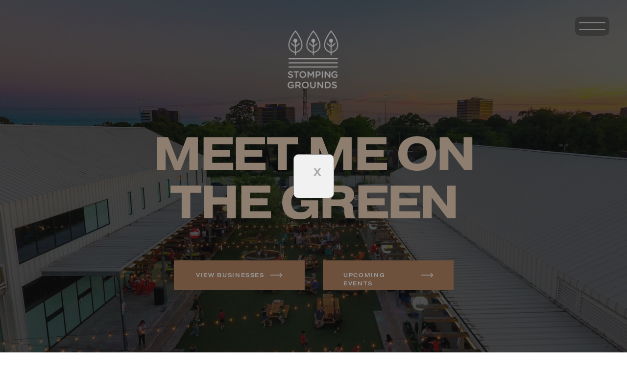

--- FILE ---
content_type: text/html; charset=UTF-8
request_url: https://stompinggroundshtx.com/
body_size: 17500
content:
<!DOCTYPE html>
<html class="d" lang="">
  <head>
    <meta charset="UTF-8" />
    <meta name="viewport" content="width=device-width, initial-scale=1" />
    <title>Home</title>
      <link rel="icon" type="image/png" href="//static.showit.co/200/C0DQPTl-Q6eBzfrbfVbnUA/186212/stomping_grounds_favicon.png" />
      <link rel="preconnect" href="https://static.showit.co" />
      <link rel="canonical" href="https://stompinggroundshtx.com" />
    
    <link rel="preconnect" href="https://fonts.googleapis.com">
<link rel="preconnect" href="https://fonts.gstatic.com" crossorigin>
<link href="https://fonts.googleapis.com/css?family=Montserrat:500|Open+Sans:regular|Barlow+Condensed:regular|Barlow+Semi+Condensed:500" rel="stylesheet" type="text/css"/>
<style>
@font-face{font-family:Pragmatica Ex Medium;src:url('//static.showit.co/file/K7xjNOOcTfiYMVbi7x0uLg/shared/font.woff');}
@font-face{font-family:Lazydog;src:url('//static.showit.co/file/WWABTDRgRYet7F87fc1Avg/shared/lazydog.woff');}
 </style>
    <script id="init_data" type="application/json">
      {"mobile":{"w":320,"bgMediaType":"none","bgFillType":"color","bgColor":"colors-7"},"desktop":{"w":1200,"defaultTrIn":{"type":"fade"},"defaultTrOut":{"type":"fade"},"bgColor":"colors-7","bgMediaType":"none","bgFillType":"color"},"sid":"dbkz_ucgtzmxpe7zd-dhea","break":768,"assetURL":"//static.showit.co","contactFormId":"186212/320016","cfAction":"aHR0cHM6Ly9jbGllbnRzZXJ2aWNlLnNob3dpdC5jby9jb250YWN0Zm9ybQ==","sgAction":"aHR0cHM6Ly9jbGllbnRzZXJ2aWNlLnNob3dpdC5jby9zb2NpYWxncmlk","blockData":[{"slug":"main-nav","visible":"a","states":[],"d":{"h":1,"w":1200,"locking":{"side":"t","offset":1},"bgFillType":"color","bgColor":"#000000:0","bgMediaType":"none"},"m":{"h":1,"w":320,"locking":{"side":"t"},"bgFillType":"color","bgColor":"#000000:0","bgMediaType":"none"}},{"slug":"banner","visible":"a","states":[],"d":{"h":820,"w":1200,"aav":0.4,"stateTrIn":{"type":"none"},"stateTrOut":{"type":"none"},"bgFillType":"color","bgColor":"#000000:0","bgMediaType":"none"},"m":{"h":485,"w":320,"aav":0.4,"stateTrIn":{"type":"none"},"stateTrOut":{"type":"none"},"bgFillType":"color","bgColor":"colors-0","bgMediaType":"image","bgImage":{"key":"wKkJAQa8S3aghcdVDBg1gA/shared/stomping_grounds_-_2.jpg","aspect_ratio":1.49801,"title":"stomping grounds - 2","type":"asset"},"bgOpacity":60,"bgPos":"cm","bgScale":"cover","bgScroll":"p"}},{"slug":"welcome-to-stomping-grounds","visible":"a","states":[],"d":{"h":792,"w":1200,"bgFillType":"color","bgColor":"colors-6","bgMediaType":"none"},"m":{"h":752,"w":320,"bgFillType":"color","bgColor":"colors-6","bgMediaType":"none"}},{"slug":"events","visible":"a","states":[],"d":{"h":700,"w":1200,"bgFillType":"color","bgColor":"colors-0","bgMediaType":"image","bgImage":{"key":"jJ4DiopTIJkoQ2pVTMeM_w/186212/dsc02495.jpg","aspect_ratio":1.5,"title":"DSC02495","type":"asset"},"bgOpacity":55,"bgPos":"cm","bgScale":"cover","bgScroll":"p"},"m":{"h":360,"w":320,"bgFillType":"color","bgColor":"colors-0","bgMediaType":"image","bgImage":{"key":"TQucFCBZREaFIz6TN1kjng/shared/stomping_grounds_-_1_1_small.jpg","aspect_ratio":1.49817,"title":"stomping grounds - 1.1_small","type":"asset"},"bgOpacity":60,"bgPos":"cm","bgScale":"cover","bgScroll":"p"}},{"slug":"businesses","visible":"a","states":[],"d":{"h":1339,"w":1200,"bgFillType":"color","bgColor":"colors-6","bgMediaType":"none"},"m":{"h":1641,"w":320,"bgFillType":"color","bgColor":"colors-6","bgMediaType":"none"}},{"slug":"stats","visible":"a","states":[],"d":{"h":700,"w":1200,"bgFillType":"color","bgColor":"colors-0","bgMediaType":"image","bgImage":{"key":"RvgHuewrRImzPWJUeAnxZw/shared/thestompinggrounds-gallery-4.png","aspect_ratio":1.53468,"title":"TheStompingGrounds-Gallery-4","type":"asset"},"bgOpacity":55,"bgPos":"cb","bgScale":"cover","bgScroll":"p"},"m":{"h":580,"w":320,"bgFillType":"color","bgColor":"colors-0","bgMediaType":"image","bgImage":{"key":"RvgHuewrRImzPWJUeAnxZw/shared/thestompinggrounds-gallery-4.png","aspect_ratio":1.53468,"title":"TheStompingGrounds-Gallery-4","type":"asset"},"bgOpacity":55,"bgPos":"cm","bgScale":"cover","bgScroll":"p"}},{"slug":"modal1","visible":"a","states":[],"d":{"h":1,"w":1200,"bgFillType":"color","bgColor":"colors-7","bgMediaType":"none"},"m":{"h":1,"w":320,"bgFillType":"color","bgColor":"colors-7","bgMediaType":"none"}},{"slug":"sponsor","visible":"a","states":[],"d":{"h":792,"w":1200,"bgFillType":"color","bgColor":"colors-4","bgMediaType":"image","bgImage":{"key":"VntVZeEOS-6e-wLUyXzZ_A/shared/background-18.png","aspect_ratio":1,"title":"Background-18","type":"asset"},"bgOpacity":100,"bgPos":"cb","bgScale":"cover","bgScroll":"p"},"m":{"h":907,"w":320,"bgFillType":"color","bgColor":"colors-4","bgMediaType":"image","bgImage":{"key":"VntVZeEOS-6e-wLUyXzZ_A/shared/background-18.png","aspect_ratio":1,"title":"Background-18","type":"asset"},"bgOpacity":100,"bgPos":"cb","bgScale":"cover","bgScroll":"p"}},{"slug":"footer-navigation","visible":"a","states":[],"d":{"h":700,"w":1200,"bgFillType":"color","bgColor":"colors-3","bgMediaType":"none"},"m":{"h":846,"w":320,"bgFillType":"color","bgColor":"colors-3","bgMediaType":"none"}},{"slug":"pop-out-menu","visible":"a","states":[],"d":{"h":660,"w":1200,"locking":{"side":"t","offset":0},"nature":"wH","bgFillType":"color","bgColor":"#000000:0","bgMediaType":"none"},"m":{"h":543,"w":320,"locking":{"side":"t","offset":0},"nature":"wH","bgFillType":"color","bgColor":"colors-4","bgMediaType":"none"}}],"elementData":[{"type":"simple","visible":"a","id":"main-nav_0","blockId":"main-nav","m":{"x":269,"y":14,"w":45,"h":31,"a":0},"d":{"x":1094,"y":33,"w":70,"h":39,"a":0,"lockH":"r"}},{"type":"icon","visible":"a","id":"main-nav_1","blockId":"main-nav","m":{"x":272,"y":9,"w":40,"h":40,"a":0},"d":{"x":1094,"y":17,"w":70,"h":70,"a":0,"lockH":"r"},"pc":[{"type":"show","block":"pop-out-menu"}]},{"type":"gallery","visible":"a","id":"banner_0","blockId":"banner","m":{"x":-3,"y":0,"w":326,"h":485,"a":0},"d":{"x":0,"y":0,"w":1200,"h":820,"a":0,"lockH":"s"},"imgs":[{"key":"hzpfK0m6Syu4dEMS8a3CkQ/shared/kelly-sikkema-agjdd_hgfpw-unsplash.jpg","ar":1.539},{"key":"fVkDeeQ2qebxERn6TeQRdg/186212/dji_0243_1.jpg","ar":1.77778},{"key":"UTIdIyhjSpGCYv77wyTF7A/shared/simi-iluyomade-tvbxqxi5mmo-unsplash.jpg","ar":0.663},{"key":"bpitUV1YRh-C6n810deOTA/shared/untitled_design.jpg","ar":1.5},{"key":"0yjoLP_sTZuVg_kq-UnzLw/shared/pexels-mary-taylor-5896798.jpg","ar":1.5},{"key":"HCsj6rM0Sd28Tlb6NmijSw/shared/pexels-kamaji-ogino-5094379.jpg","ar":1.5}],"ch":1,"gal":"simple"},{"type":"simple","visible":"m","id":"banner_1","blockId":"banner","m":{"x":-3,"y":-1,"w":327,"h":486,"a":0},"d":{"x":360,"y":246,"w":480,"h":328,"a":0}},{"type":"simple","visible":"d","id":"banner_2","blockId":"banner","m":{"x":-355,"y":-1,"w":326,"h":486,"a":0,"o":30},"d":{"x":0,"y":0,"w":1200,"h":820,"a":0,"o":55,"lockH":"s"}},{"type":"text","visible":"a","id":"banner_3","blockId":"banner","m":{"x":-3,"y":154,"w":327,"h":91,"a":0},"d":{"x":202,"y":271,"w":797,"h":184,"a":0}},{"type":"graphic","visible":"a","id":"banner_4","blockId":"banner","m":{"x":110,"y":25,"w":100,"h":100,"a":0},"d":{"x":513,"y":35,"w":175,"h":175,"a":0},"c":{"key":"p4We9YihTKarc8P2blUTwg/186212/logo_stompinggrounds_v1r0a.png","aspect_ratio":1}},{"type":"simple","visible":"a","id":"banner_5","blockId":"banner","m":{"x":35,"y":318,"w":250,"h":50,"a":0},"d":{"x":619,"y":532,"w":267,"h":60,"a":0}},{"type":"text","visible":"a","id":"banner_6","blockId":"banner","m":{"x":90,"y":337,"w":118,"h":13,"a":0},"d":{"x":661,"y":554,"w":149,"h":17,"a":0}},{"type":"icon","visible":"a","id":"banner_7","blockId":"banner","m":{"x":210,"y":333,"w":20,"h":20,"a":0},"d":{"x":817,"y":547,"w":30,"h":30,"a":0}},{"type":"simple","visible":"a","id":"banner_8","blockId":"banner","m":{"x":35,"y":258,"w":250,"h":50,"a":0},"d":{"x":315,"y":532,"w":267,"h":60,"a":0}},{"type":"text","visible":"a","id":"banner_9","blockId":"banner","m":{"x":94,"y":277,"w":111,"h":13,"a":0},"d":{"x":360,"y":554,"w":142,"h":17,"a":0}},{"type":"icon","visible":"a","id":"banner_10","blockId":"banner","m":{"x":207,"y":273,"w":20,"h":20,"a":0},"d":{"x":509,"y":547,"w":30,"h":30,"a":0}},{"type":"simple","visible":"a","id":"welcome-to-stomping-grounds_0","blockId":"welcome-to-stomping-grounds","m":{"x":14,"y":299,"w":293,"h":380,"a":0},"d":{"x":508,"y":156,"w":605,"h":480,"a":0}},{"type":"text","visible":"a","id":"welcome-to-stomping-grounds_1","blockId":"welcome-to-stomping-grounds","m":{"x":35,"y":462,"w":252,"h":165,"a":0},"d":{"x":595,"y":375,"w":431,"h":137,"a":0}},{"type":"text","visible":"a","id":"welcome-to-stomping-grounds_2","blockId":"welcome-to-stomping-grounds","m":{"x":35,"y":351,"w":246,"h":97,"a":0,"trIn":{"cl":"fadeIn","d":1,"dl":"0"}},"d":{"x":595,"y":281,"w":438,"h":76,"a":0,"trIn":{"cl":"fadeIn","d":1.25,"dl":"0"}}},{"type":"graphic","visible":"a","id":"welcome-to-stomping-grounds_3","blockId":"welcome-to-stomping-grounds","m":{"x":14,"y":73,"w":293,"h":226,"a":0},"d":{"x":87,"y":156,"w":421,"h":480,"a":0},"c":{"key":"RvgHuewrRImzPWJUeAnxZw/shared/thestompinggrounds-gallery-4.png","aspect_ratio":1.53468}},{"type":"simple","visible":"d","id":"welcome-to-stomping-grounds_4","blockId":"welcome-to-stomping-grounds","m":{"x":186,"y":-61,"w":123,"h":123,"a":0},"d":{"x":949,"y":-75,"w":150,"h":150,"a":0,"lockH":"r"}},{"type":"iframe","visible":"d","id":"welcome-to-stomping-grounds_5","blockId":"welcome-to-stomping-grounds","m":{"x":175,"y":-72,"w":145,"h":145,"a":0},"d":{"x":935,"y":-89,"w":178,"h":178,"a":0,"lockH":"r"}},{"type":"graphic","visible":"a","id":"events_0","blockId":"events","m":{"x":4,"y":123,"w":322,"h":544,"a":354,"trIn":{"cl":"slideInRight","d":1,"dl":"0"}},"d":{"x":648,"y":348,"w":460,"h":776,"a":352,"trIn":{"cl":"slideInRight","d":1,"dl":"0"}},"c":{"key":"alVI055IRjylsoibufvkqA/shared/website_phonesg.png","aspect_ratio":0.59195}},{"type":"graphic","visible":"a","id":"events_1","blockId":"events","m":{"x":238,"y":113,"w":60,"h":42,"a":339},"d":{"x":1009,"y":351,"w":90,"h":63,"a":0},"c":{"key":"itl1QH3hTPOXmsxJSpNOZw/shared/arrow1.gif","aspect_ratio":1.43788}},{"type":"text","visible":"a","id":"events_2","blockId":"events","m":{"x":193,"y":59,"w":114,"h":39,"a":354},"d":{"x":1062,"y":286,"w":123,"h":51,"a":9}},{"type":"graphic","visible":"a","id":"businesses_0","blockId":"businesses","m":{"x":2,"y":-130,"w":479,"h":479,"a":11},"d":{"x":607,"y":-377,"w":993,"h":993,"a":11},"c":{"key":"-dYF7AoDQq2Ix36VcTRzKA/shared/shapes-51.png","aspect_ratio":1}},{"type":"graphic","visible":"a","id":"businesses_1","blockId":"businesses","m":{"x":-309,"y":1320,"w":414,"h":462,"a":332},"d":{"x":-493,"y":836,"w":838,"h":838,"a":324},"c":{"key":"pf7L-DCKThibxpvCYp3PHA/shared/shapes-65.png","aspect_ratio":1}},{"type":"simple","visible":"a","id":"businesses_2","blockId":"businesses","m":{"x":30,"y":1418,"w":260,"h":50,"a":0},"d":{"x":767,"y":921,"w":298,"h":60,"a":0}},{"type":"text","visible":"a","id":"businesses_3","blockId":"businesses","m":{"x":68,"y":1436,"w":185,"h":15,"a":0},"d":{"x":824,"y":944,"w":185,"h":15,"a":0}},{"type":"text","visible":"a","id":"businesses_4","blockId":"businesses","m":{"x":30,"y":1208,"w":260,"h":189,"a":0},"d":{"x":609,"y":759,"w":456,"h":135,"a":0}},{"type":"text","visible":"a","id":"businesses_5","blockId":"businesses","m":{"x":30,"y":1139,"w":260,"h":55,"a":0,"trIn":{"cl":"fadeIn","d":1.25,"dl":"0"}},"d":{"x":612,"y":647,"w":459,"h":92,"a":0,"trIn":{"cl":"fadeIn","d":1.25,"dl":"0"}}},{"type":"gallery","visible":"a","id":"businesses_6","blockId":"businesses","m":{"x":0,"y":763,"w":320,"h":320,"a":0},"d":{"x":103,"y":553,"w":431,"h":525,"a":0},"imgs":[{"key":"6QuSUYURT5aREtq_8EwrjA/shared/emiliano-vittoriosi-qtu9dppc3mm-unsplash.jpg","ar":0.66418},{"key":"SwKkYZ2JTJW3vPO_T4dCWg/shared/keriliwi-2wx-rcihaki-unsplash.jpg","ar":0.8},{"key":"GjeDXzlISjivnUBuxoTw7g/shared/pexels-anna-shvets-5953588.jpg","ar":0.66667},{"key":"wsJXZ8j_R-aZNACOcQUMbg/shared/0bd944a796a2b12726bd15480bf687ce.jpg","ar":1},{"key":"j5c5tu_gSuaEpieLts3iIA/shared/2c74060bfc145307b558a86882303d85.jpg","ar":0.84685}],"ch":1,"gal":"simple"},{"type":"simple","visible":"a","id":"businesses_7","blockId":"businesses","m":{"x":30,"y":638,"w":260,"h":50,"a":0},"d":{"x":103,"y":368,"w":298,"h":60,"a":0}},{"type":"text","visible":"a","id":"businesses_8","blockId":"businesses","m":{"x":68,"y":656,"w":185,"h":15,"a":0},"d":{"x":160,"y":391,"w":185,"h":15,"a":0}},{"type":"text","visible":"a","id":"businesses_9","blockId":"businesses","m":{"x":30,"y":427,"w":260,"h":191,"a":0},"d":{"x":103,"y":206,"w":456,"h":135,"a":0}},{"type":"text","visible":"a","id":"businesses_10","blockId":"businesses","m":{"x":30,"y":356,"w":260,"h":57,"a":0,"trIn":{"cl":"fadeIn","d":1.25,"dl":"0"}},"d":{"x":106,"y":94,"w":459,"h":92,"a":0,"trIn":{"cl":"fadeIn","d":1.25,"dl":"0"}}},{"type":"text","visible":"a","id":"stats_0","blockId":"stats","m":{"x":104,"y":78,"w":113,"h":53,"a":0},"d":{"x":156,"y":287,"w":190,"h":88,"a":0}},{"type":"text","visible":"a","id":"stats_1","blockId":"stats","m":{"x":82,"y":137,"w":157,"h":39,"a":0},"d":{"x":153,"y":379,"w":195,"h":52,"a":0}},{"type":"text","visible":"a","id":"stats_2","blockId":"stats","m":{"x":90,"y":198,"w":140,"h":49,"a":0},"d":{"x":389,"y":287,"w":190,"h":88,"a":0}},{"type":"text","visible":"a","id":"stats_3","blockId":"stats","m":{"x":60,"y":258,"w":200,"h":42,"a":0},"d":{"x":386,"y":379,"w":195,"h":52,"a":0}},{"type":"text","visible":"a","id":"stats_4","blockId":"stats","m":{"x":116,"y":315,"w":88,"h":58,"a":0},"d":{"x":623,"y":287,"w":190,"h":88,"a":0}},{"type":"text","visible":"a","id":"stats_5","blockId":"stats","m":{"x":60,"y":374,"w":200,"h":38,"a":0},"d":{"x":620,"y":379,"w":195,"h":52,"a":0}},{"type":"text","visible":"a","id":"stats_6","blockId":"stats","m":{"x":120,"y":418,"w":80,"h":57,"a":0},"d":{"x":856,"y":278,"w":190,"h":88,"a":0}},{"type":"text","visible":"a","id":"stats_7","blockId":"stats","m":{"x":60,"y":481,"w":200,"h":38,"a":0},"d":{"x":853,"y":379,"w":195,"h":52,"a":0}},{"type":"iframe","visible":"a","id":"modal1_0","blockId":"modal1","m":{"x":48,"y":30,"w":224,"h":140,"a":0},"d":{"x":360,"y":120,"w":480,"h":160,"a":0}},{"type":"graphic","visible":"a","id":"sponsor_0","blockId":"sponsor","m":{"x":-10,"y":0,"w":338,"h":907,"a":0},"d":{"x":5,"y":41,"w":1200,"h":792,"a":0,"o":70,"lockH":"s"},"c":{"key":"suHdZm7sSXWEmTl74m4HZw/186212/ben-moreland-wzrzalfmbyk-unsplash.jpg","aspect_ratio":0.66667}},{"type":"simple","visible":"a","id":"sponsor_1","blockId":"sponsor","m":{"x":14,"y":408,"w":293,"h":407,"a":0},"d":{"x":508,"y":156,"w":605,"h":480,"a":0}},{"type":"graphic","visible":"a","id":"sponsor_2","blockId":"sponsor","m":{"x":14,"y":88,"w":293,"h":195,"a":0},"d":{"x":81,"y":156,"w":427,"h":480,"a":0,"gs":{"t":"zoom","p":100,"x":90,"y":0,"s":70}},"c":{"key":"suHdZm7sSXWEmTl74m4HZw/186212/ben-moreland-wzrzalfmbyk-unsplash.jpg","aspect_ratio":0.66667}},{"type":"simple","visible":"a","id":"sponsor_3","blockId":"sponsor","m":{"x":37,"y":716,"w":246,"h":50,"a":0},"d":{"x":594,"y":505,"w":254,"h":60,"a":0}},{"type":"text","visible":"a","id":"sponsor_4","blockId":"sponsor","m":{"x":53,"y":734,"w":214,"h":15,"a":0},"d":{"x":600,"y":528,"w":239,"h":15,"a":0}},{"type":"text","visible":"a","id":"sponsor_5","blockId":"sponsor","m":{"x":36,"y":529,"w":246,"h":163,"a":0},"d":{"x":594,"y":319,"w":431,"h":137,"a":0}},{"type":"text","visible":"a","id":"sponsor_6","blockId":"sponsor","m":{"x":38,"y":460,"w":246,"h":57,"a":0,"trIn":{"cl":"fadeIn","d":1,"dl":"0"}},"d":{"x":594,"y":231,"w":431,"h":51,"a":0,"trIn":{"cl":"fadeIn","d":1.25,"dl":"0"}}},{"type":"simple","visible":"a","id":"footer-navigation_0","blockId":"footer-navigation","m":{"x":0,"y":803,"w":327,"h":43,"a":0},"d":{"x":0,"y":652,"w":1200,"h":49,"a":0,"lockH":"s"}},{"type":"text","visible":"a","id":"footer-navigation_1","blockId":"footer-navigation","m":{"x":3,"y":817,"w":320,"h":13,"a":0},"d":{"x":402,"y":670,"w":396,"h":13,"a":0}},{"type":"graphic","visible":"a","id":"footer-navigation_2","blockId":"footer-navigation","m":{"x":540,"y":0,"w":108,"h":108,"a":0},"d":{"x":1649,"y":-2,"w":300,"h":300,"a":0,"lockH":"l"},"c":{"key":"UTIdIyhjSpGCYv77wyTF7A/shared/simi-iluyomade-tvbxqxi5mmo-unsplash.jpg","aspect_ratio":0.663}},{"type":"graphic","visible":"a","id":"footer-navigation_3","blockId":"footer-navigation","m":{"x":432,"y":0,"w":108,"h":108,"a":0},"d":{"x":1350,"y":-2,"w":300,"h":300,"a":0,"lockH":"l"},"c":{"key":"B6rleRQhHzgHNstMMaui1w/186212/dji_0226_1.jpg","aspect_ratio":1.77778}},{"type":"graphic","visible":"a","id":"footer-navigation_4","blockId":"footer-navigation","m":{"x":323,"y":0,"w":108,"h":108,"a":0},"d":{"x":1050,"y":-2,"w":300,"h":300,"a":0,"lockH":"l"},"c":{"key":"wsJXZ8j_R-aZNACOcQUMbg/shared/0bd944a796a2b12726bd15480bf687ce.jpg","aspect_ratio":1}},{"type":"graphic","visible":"a","id":"footer-navigation_5","blockId":"footer-navigation","m":{"x":215,"y":0,"w":108,"h":108,"a":0},"d":{"x":750,"y":-2,"w":300,"h":300,"a":0,"lockH":"l"},"c":{"key":"hzpfK0m6Syu4dEMS8a3CkQ/shared/kelly-sikkema-agjdd_hgfpw-unsplash.jpg","aspect_ratio":1.539}},{"type":"graphic","visible":"a","id":"footer-navigation_6","blockId":"footer-navigation","m":{"x":107,"y":0,"w":108,"h":108,"a":0},"d":{"x":451,"y":-2,"w":300,"h":300,"a":0,"lockH":"l"},"c":{"key":"60teMhmTTXacRRYQqHbxYA/shared/9946fe316c0426d72d725a2eaad59e5f.jpg","aspect_ratio":0.80068}},{"type":"graphic","visible":"a","id":"footer-navigation_7","blockId":"footer-navigation","m":{"x":-2,"y":0,"w":108,"h":108,"a":0},"d":{"x":151,"y":-2,"w":300,"h":300,"a":0,"lockH":"l"},"c":{"key":"Q_2eP-wn2BNNuOw43qCMZg/186212/dsc02704.jpg","aspect_ratio":1.5}},{"type":"graphic","visible":"a","id":"footer-navigation_8","blockId":"footer-navigation","m":{"x":-110,"y":0,"w":108,"h":108,"a":0},"d":{"x":-149,"y":-2,"w":300,"h":300,"a":0,"lockH":"l"},"c":{"key":"TdQDd40IR92M0fBe3EHgLg/shared/thomas-dubet-q6glseunyto-unsplash.jpg","aspect_ratio":0.66667}},{"type":"graphic","visible":"a","id":"footer-navigation_9","blockId":"footer-navigation","m":{"x":-219,"y":0,"w":108,"h":108,"a":0},"d":{"x":-448,"y":0,"w":300,"h":300,"a":0,"lockH":"l"},"c":{"key":"ouraCe60StmOD3kEbP7_WA/shared/nate-johnston-kap4elag2wi-unsplash.jpg","aspect_ratio":0.8}},{"type":"graphic","visible":"a","id":"footer-navigation_10","blockId":"footer-navigation","m":{"x":-327,"y":0,"w":108,"h":108,"a":0},"d":{"x":-748,"y":-2,"w":300,"h":300,"a":0,"lockH":"l"},"c":{"key":"0yjoLP_sTZuVg_kq-UnzLw/shared/pexels-mary-taylor-5896798.jpg","aspect_ratio":1.5}},{"type":"simple","visible":"a","id":"footer-navigation_11","blockId":"footer-navigation","m":{"x":-22,"y":108,"w":364,"h":364,"a":0},"d":{"x":601,"y":203,"w":512,"h":357,"a":0,"lockH":"r"}},{"type":"simple","visible":"a","id":"footer-navigation_12","blockId":"footer-navigation","m":{"x":110,"y":422,"w":100,"h":100,"a":0},"d":{"x":77,"y":412,"w":110,"h":110,"a":0,"lockH":"l"}},{"type":"simple","visible":"a","id":"footer-navigation_13","blockId":"footer-navigation","m":{"x":23,"y":329,"w":275,"h":50,"a":0},"d":{"x":708,"y":439,"w":298,"h":60,"a":0,"lockH":"r"}},{"type":"text","visible":"a","id":"footer-navigation_14","blockId":"footer-navigation","m":{"x":68,"y":347,"w":185,"h":15,"a":0},"d":{"x":765,"y":462,"w":185,"h":15,"a":0,"lockH":"r"}},{"type":"text","visible":"a","id":"footer-navigation_15","blockId":"footer-navigation","m":{"x":23,"y":238,"w":275,"h":72,"a":0},"d":{"x":659,"y":357,"w":397,"h":58,"a":0,"lockH":"r"}},{"type":"text","visible":"a","id":"footer-navigation_16","blockId":"footer-navigation","m":{"x":23,"y":194,"w":275,"h":31,"a":0},"d":{"x":659,"y":304,"w":397,"h":50,"a":0,"lockH":"r"}},{"type":"text","visible":"a","id":"footer-navigation_17","blockId":"footer-navigation","m":{"x":23,"y":168,"w":275,"h":15,"a":0},"d":{"x":659,"y":274,"w":397,"h":17,"a":0,"lockH":"r"}},{"type":"text","visible":"a","id":"footer-navigation_18","blockId":"footer-navigation","m":{"x":176,"y":647,"w":120,"h":15,"a":0},"d":{"x":374,"y":485,"w":127,"h":15,"a":0,"lockH":"l"}},{"type":"text","visible":"a","id":"footer-navigation_19","blockId":"footer-navigation","m":{"x":176,"y":616,"w":120,"h":15,"a":0},"d":{"x":374,"y":458,"w":152,"h":15,"a":0,"lockH":"l"}},{"type":"text","visible":"a","id":"footer-navigation_20","blockId":"footer-navigation","m":{"x":25,"y":677,"w":126,"h":15,"a":0},"d":{"x":220,"y":510,"w":127,"h":15,"a":0,"lockH":"l"}},{"type":"text","visible":"a","id":"footer-navigation_21","blockId":"footer-navigation","m":{"x":25,"y":647,"w":126,"h":15,"a":0},"d":{"x":220,"y":485,"w":127,"h":15,"a":0,"lockH":"l"}},{"type":"text","visible":"a","id":"footer-navigation_22","blockId":"footer-navigation","m":{"x":25,"y":616,"w":126,"h":15,"a":0},"d":{"x":220,"y":458,"w":127,"h":15,"a":0,"lockH":"l"}},{"type":"line","visible":"a","id":"footer-navigation_23","blockId":"footer-navigation","m":{"x":23,"y":590,"w":275,"h":1,"a":0},"d":{"x":220,"y":438,"w":314,"h":2,"a":0,"lockH":"l"}},{"type":"text","visible":"a","id":"footer-navigation_24","blockId":"footer-navigation","m":{"x":23,"y":555,"w":275,"h":22,"a":0},"d":{"x":220,"y":401,"w":320,"h":24,"a":0,"lockH":"l"}},{"type":"icon","visible":"a","id":"footer-navigation_25","blockId":"footer-navigation","m":{"x":25,"y":724,"w":25,"h":25,"a":0},"d":{"x":220,"y":540,"w":21,"h":20,"a":0,"lockH":"l"}},{"type":"icon","visible":"a","id":"footer-navigation_26","blockId":"footer-navigation","m":{"x":71,"y":724,"w":25,"h":25,"a":0},"d":{"x":248,"y":540,"w":21,"h":20,"a":0,"lockH":"l"}},{"type":"icon","visible":"a","id":"footer-navigation_27","blockId":"footer-navigation","m":{"x":116,"y":724,"w":25,"h":25,"a":0},"d":{"x":275,"y":540,"w":21,"h":20,"a":0,"lockH":"l"}},{"type":"graphic","visible":"a","id":"footer-navigation_28","blockId":"footer-navigation","m":{"x":113,"y":425,"w":95,"h":95,"a":0},"d":{"x":79,"y":414,"w":107,"h":107,"a":0,"lockH":"l"},"c":{"key":"p4We9YihTKarc8P2blUTwg/186212/logo_stompinggrounds_v1r0a.png","aspect_ratio":1}},{"type":"text","visible":"a","id":"footer-navigation_29","blockId":"footer-navigation","m":{"x":176,"y":677,"w":126,"h":15,"a":0},"d":{"x":374,"y":510,"w":127,"h":15,"a":0,"lockH":"l"}},{"type":"simple","visible":"d","id":"pop-out-menu_0","blockId":"pop-out-menu","m":{"x":-316,"y":403,"w":224,"h":357,"a":0},"d":{"x":738,"y":0,"w":462,"h":660,"a":0,"trIn":{"cl":"slideInRight","d":1,"dl":"0"},"lockH":"r","lockV":"s"}},{"type":"graphic","visible":"a","id":"pop-out-menu_1","blockId":"pop-out-menu","m":{"x":0,"y":0,"w":320,"h":543,"a":0,"gs":{"s":50},"lockV":"s"},"d":{"x":738,"y":0,"w":462,"h":661,"a":0,"trIn":{"cl":"slideInRight","d":1,"dl":"0"},"lockH":"r","lockV":"s"},"c":{"key":"e5ontnigTDe59vNrIOkPbw/shared/frames-84.png","aspect_ratio":1.00033}},{"type":"graphic","visible":"a","id":"pop-out-menu_2","blockId":"pop-out-menu","m":{"x":-7,"y":0,"w":335,"h":543,"a":0,"lockV":"s"},"d":{"x":738,"y":0,"w":462,"h":661,"a":0,"o":70,"trIn":{"cl":"slideInRight","d":1,"dl":"0"},"lockH":"r","lockV":"s"},"c":{"key":"d7L23bDWSUOZ46SXKaI99g/shared/overlaytexture.png","aspect_ratio":1}},{"type":"text","visible":"a","id":"pop-out-menu_3","blockId":"pop-out-menu","m":{"x":35,"y":289,"w":176,"h":25,"a":0},"d":{"x":852,"y":308,"w":174,"h":23,"a":0,"trIn":{"cl":"slideInRight","d":1,"dl":"0"},"lockH":"r"}},{"type":"text","visible":"a","id":"pop-out-menu_4","blockId":"pop-out-menu","m":{"x":35,"y":204,"w":277,"h":25,"a":0},"d":{"x":852,"y":253,"w":239,"h":23,"a":0,"trIn":{"cl":"slideInRight","d":1,"dl":"0"},"lockH":"r"}},{"type":"text","visible":"a","id":"pop-out-menu_5","blockId":"pop-out-menu","m":{"x":35,"y":155,"w":234,"h":25,"a":0},"d":{"x":852,"y":202,"w":210,"h":23,"a":0,"trIn":{"cl":"slideInRight","d":1,"dl":"0"},"lockH":"r"}},{"type":"text","visible":"a","id":"pop-out-menu_6","blockId":"pop-out-menu","m":{"x":35,"y":106,"w":176,"h":25,"a":0},"d":{"x":852,"y":146,"w":174,"h":22,"a":0,"trIn":{"cl":"slideInRight","d":1,"dl":"0"},"lockH":"r"}},{"type":"icon","visible":"a","id":"pop-out-menu_7","blockId":"pop-out-menu","m":{"x":264,"y":23,"w":34,"h":34,"a":0,"lockV":"t"},"d":{"x":1105,"y":31,"w":44,"h":44,"a":0,"trIn":{"cl":"slideInRight","d":1,"dl":"0"},"lockH":"r","lockV":"t"},"pc":[{"type":"hide","block":"pop-out-menu"}]},{"type":"text","visible":"a","id":"pop-out-menu_8","blockId":"pop-out-menu","m":{"x":35,"y":247,"w":216,"h":25,"a":0},"d":{"x":852,"y":361,"w":198,"h":23,"a":0,"trIn":{"cl":"slideInRight","d":1,"dl":"0"},"lockH":"r"}},{"type":"text","visible":"a","id":"pop-out-menu_9","blockId":"pop-out-menu","m":{"x":35,"y":336,"w":216,"h":25,"a":0},"d":{"x":852,"y":413,"w":198,"h":23,"a":0,"trIn":{"cl":"slideInRight","d":1,"dl":"0"},"lockH":"r"}}]}
    </script>
    <link
      rel="stylesheet"
      type="text/css"
      href="https://cdnjs.cloudflare.com/ajax/libs/animate.css/3.4.0/animate.min.css"
    />
    <script
      id="si-jquery"
      src="https://ajax.googleapis.com/ajax/libs/jquery/3.5.1/jquery.min.js"
    ></script>
    		
		<script src="//lib.showit.co/engine/2.6.1/showit-lib.min.js"></script>
		<script src="//lib.showit.co/engine/2.6.1/showit.min.js"></script>

    <script>
      
      function initPage(){
      
      }
    </script>
    <link rel="stylesheet" type="text/css" href="//lib.showit.co/engine/2.6.1/showit.css" />
    <style id="si-page-css">
      html.m {background-color:rgba(255,255,255,1);}
html.d {background-color:rgba(255,255,255,1);}
.d .se:has(.st-primary) {border-radius:10px;box-shadow:none;opacity:1;overflow:hidden;}
.d .st-primary {padding:10px 14px 10px 14px;border-width:0px;border-color:rgba(30,30,30,1);background-color:rgba(30,30,30,1);background-image:none;border-radius:inherit;transition-duration:0.5s;}
.d .st-primary span {color:rgba(255,255,255,1);font-family:'Pragmatica Ex Medium';font-weight:400;font-style:normal;font-size:11px;text-align:left;text-transform:uppercase;letter-spacing:0.15em;line-height:1.6;transition-duration:0.5s;}
.d .se:has(.st-primary:hover), .d .se:has(.trigger-child-hovers:hover .st-primary) {}
.d .st-primary.se-button:hover, .d .trigger-child-hovers:hover .st-primary.se-button {background-color:rgba(30,30,30,1);background-image:none;transition-property:background-color,background-image;}
.d .st-primary.se-button:hover span, .d .trigger-child-hovers:hover .st-primary.se-button span {}
.m .se:has(.st-primary) {border-radius:10px;box-shadow:none;opacity:1;overflow:hidden;}
.m .st-primary {padding:10px 14px 10px 14px;border-width:0px;border-color:rgba(30,30,30,1);background-color:rgba(30,30,30,1);background-image:none;border-radius:inherit;}
.m .st-primary span {color:rgba(255,255,255,1);font-family:'Pragmatica Ex Medium';font-weight:400;font-style:normal;font-size:12px;text-align:left;text-transform:uppercase;letter-spacing:0.1em;line-height:1.6;}
.d .se:has(.st-secondary) {border-radius:10px;box-shadow:none;opacity:1;overflow:hidden;}
.d .st-secondary {padding:10px 14px 10px 14px;border-width:2px;border-color:rgba(30,30,30,1);background-color:rgba(0,0,0,0);background-image:none;border-radius:inherit;transition-duration:0.5s;}
.d .st-secondary span {color:rgba(30,30,30,1);font-family:'Pragmatica Ex Medium';font-weight:400;font-style:normal;font-size:11px;text-align:left;text-transform:uppercase;letter-spacing:0.15em;line-height:1.6;transition-duration:0.5s;}
.d .se:has(.st-secondary:hover), .d .se:has(.trigger-child-hovers:hover .st-secondary) {}
.d .st-secondary.se-button:hover, .d .trigger-child-hovers:hover .st-secondary.se-button {border-color:rgba(30,30,30,0.7);background-color:rgba(0,0,0,0);background-image:none;transition-property:border-color,background-color,background-image;}
.d .st-secondary.se-button:hover span, .d .trigger-child-hovers:hover .st-secondary.se-button span {color:rgba(30,30,30,0.7);transition-property:color;}
.m .se:has(.st-secondary) {border-radius:10px;box-shadow:none;opacity:1;overflow:hidden;}
.m .st-secondary {padding:10px 14px 10px 14px;border-width:2px;border-color:rgba(30,30,30,1);background-color:rgba(0,0,0,0);background-image:none;border-radius:inherit;}
.m .st-secondary span {color:rgba(30,30,30,1);font-family:'Pragmatica Ex Medium';font-weight:400;font-style:normal;font-size:12px;text-align:left;text-transform:uppercase;letter-spacing:0.1em;line-height:1.6;}
.d .st-d-title {color:rgba(30,30,30,1);text-transform:uppercase;line-height:1.2;letter-spacing:0em;font-size:50px;text-align:left;font-family:'Pragmatica Ex Medium';font-weight:400;font-style:normal;}
.d .st-d-title.se-rc a {text-decoration:none;color:rgba(30,30,30,1);}
.d .st-d-title.se-rc a:hover {text-decoration:none;color:rgba(30,30,30,1);opacity:0.8;}
.m .st-m-title {color:rgba(30,30,30,1);text-transform:uppercase;line-height:1.2;letter-spacing:0em;font-size:30px;text-align:left;font-family:'Pragmatica Ex Medium';font-weight:400;font-style:normal;}
.m .st-m-title.se-rc a {text-decoration:none;color:rgba(30,30,30,1);}
.m .st-m-title.se-rc a:hover {text-decoration:none;color:rgba(30,30,30,1);opacity:0.8;}
.d .st-d-heading {color:rgba(30,30,30,1);text-transform:uppercase;line-height:1.3;letter-spacing:0.03em;font-size:20px;text-align:left;font-family:'Pragmatica Ex Medium';font-weight:400;font-style:normal;}
.d .st-d-heading.se-rc a {text-decoration:none;color:rgba(30,30,30,1);}
.d .st-d-heading.se-rc a:hover {text-decoration:none;color:rgba(30,30,30,1);opacity:0.8;}
.m .st-m-heading {color:rgba(30,30,30,1);text-transform:uppercase;line-height:1.3;letter-spacing:0.02em;font-size:23px;text-align:left;font-family:'Pragmatica Ex Medium';font-weight:400;font-style:normal;}
.m .st-m-heading.se-rc a {text-decoration:none;color:rgba(30,30,30,1);}
.m .st-m-heading.se-rc a:hover {text-decoration:none;color:rgba(30,30,30,1);opacity:0.8;}
.d .st-d-subheading {color:rgba(30,30,30,1);text-transform:uppercase;line-height:1.6;letter-spacing:0.15em;font-size:11px;text-align:left;font-family:'Pragmatica Ex Medium';font-weight:400;font-style:normal;}
.d .st-d-subheading.se-rc a {color:rgba(30,30,30,1);}
.d .st-d-subheading.se-rc a:hover {text-decoration:underline;color:rgba(30,30,30,1);opacity:0.8;}
.m .st-m-subheading {color:rgba(30,30,30,1);text-transform:uppercase;line-height:1.6;letter-spacing:0.1em;font-size:12px;text-align:left;font-family:'Pragmatica Ex Medium';font-weight:400;font-style:normal;}
.m .st-m-subheading.se-rc a {color:rgba(30,30,30,1);}
.m .st-m-subheading.se-rc a:hover {text-decoration:underline;color:rgba(30,30,30,1);opacity:0.8;}
.d .st-d-paragraph {color:rgba(30,30,30,1);line-height:1.8;letter-spacing:0em;font-size:15px;text-align:justify;font-family:'Open Sans';font-weight:400;font-style:normal;}
.d .st-d-paragraph.se-rc a {color:rgba(30,30,30,1);}
.d .st-d-paragraph.se-rc a:hover {text-decoration:underline;color:rgba(30,30,30,1);opacity:0.8;}
.m .st-m-paragraph {color:rgba(30,30,30,1);line-height:1.8;letter-spacing:0em;font-size:13px;text-align:justify;font-family:'Open Sans';font-weight:400;font-style:normal;}
.m .st-m-paragraph.se-rc a {text-decoration:none;color:rgba(30,30,30,1);}
.m .st-m-paragraph.se-rc a:hover {text-decoration:underline;color:rgba(30,30,30,1);opacity:0.8;}
.sib-main-nav {z-index:3;}
.m .sib-main-nav {height:1px;}
.d .sib-main-nav {height:1px;}
.m .sib-main-nav .ss-bg {background-color:rgba(0,0,0,0);}
.d .sib-main-nav .ss-bg {background-color:rgba(0,0,0,0);}
.d .sie-main-nav_0 {left:1094px;top:33px;width:70px;height:39px;border-radius:10px;}
.m .sie-main-nav_0 {left:269px;top:14px;width:45px;height:31px;}
.d .sie-main-nav_0 .se-simple:hover {}
.m .sie-main-nav_0 .se-simple:hover {}
.d .sie-main-nav_0 .se-simple {border-color:rgba(0,0,0,0);background-color:rgba(30,30,30,0.31);border-radius:inherit;}
.m .sie-main-nav_0 .se-simple {background-color:rgba(30,30,30,0.31);}
.d .sie-main-nav_1 {left:1094px;top:17px;width:70px;height:70px;}
.m .sie-main-nav_1 {left:272px;top:9px;width:40px;height:40px;}
.d .sie-main-nav_1 svg {fill:rgba(249,247,241,1);}
.m .sie-main-nav_1 svg {fill:rgba(249,247,241,1);}
.m .sib-banner {height:485px;}
.d .sib-banner {height:820px;}
.m .sib-banner .ss-bg {background-color:rgba(30,30,30,1);}
.d .sib-banner .ss-bg {background-color:rgba(0,0,0,0);}
.d .sie-banner_0 {left:0px;top:0px;width:1200px;height:820px;}
.m .sie-banner_0 {left:-3px;top:0px;width:326px;height:485px;}
.sie-banner_0 img {border:none;}
.d .sie-banner_0 .se-img {background-repeat:no-repeat;background-size:cover;background-position:50% 50%;}
.m .sie-banner_0 .se-img {background-repeat:no-repeat;background-size:cover;background-position:50% 50%;}
.d .sie-banner_1 {left:360px;top:246px;width:480px;height:328px;display:none;}
.m .sie-banner_1 {left:-3px;top:-1px;width:327px;height:486px;}
.d .sie-banner_1 .se-simple:hover {}
.m .sie-banner_1 .se-simple:hover {}
.d .sie-banner_1 .se-simple {background-color:rgba(30,30,30,1);}
.m .sie-banner_1 .se-simple {background-color:rgba(30,30,30,0.5);}
.d .sie-banner_2 {left:0px;top:0px;width:1200px;height:820px;opacity:0.55;}
.m .sie-banner_2 {left:-355px;top:-1px;width:326px;height:486px;opacity:0.3;display:none;}
.d .sie-banner_2 .se-simple:hover {}
.m .sie-banner_2 .se-simple:hover {}
.d .sie-banner_2 .se-simple {background-color:rgba(30,30,30,1);}
.m .sie-banner_2 .se-simple {background-color:rgba(0,0,0,1);}
.d .sie-banner_3 {left:202px;top:271px;width:797px;height:184px;}
.m .sie-banner_3 {left:-3px;top:154px;width:327px;height:91px;}
.d .sie-banner_3-text {color:rgba(235,210,187,1);line-height:1.1;font-size:90px;text-align:center;}
.m .sie-banner_3-text {color:rgba(235,210,187,1);font-size:39px;text-align:center;}
.d .sie-banner_4 {left:513px;top:35px;width:175px;height:175px;}
.m .sie-banner_4 {left:110px;top:25px;width:100px;height:100px;}
.d .sie-banner_4 .se-img {background-repeat:no-repeat;background-size:cover;background-position:50% 50%;border-radius:inherit;}
.m .sie-banner_4 .se-img {background-repeat:no-repeat;background-size:cover;background-position:50% 50%;border-radius:inherit;}
.d .sie-banner_5 {left:619px;top:532px;width:267px;height:60px;}
.m .sie-banner_5 {left:35px;top:318px;width:250px;height:50px;}
.d .sie-banner_5 .se-simple:hover {}
.m .sie-banner_5 .se-simple:hover {}
.d .sie-banner_5 .se-simple {background-color:rgba(183,135,101,1);}
.m .sie-banner_5 .se-simple {background-color:rgba(183,135,101,1);}
.d .sie-banner_6:hover {opacity:0.8;transition-duration:0.5s;transition-property:opacity;}
.m .sie-banner_6:hover {opacity:0.8;transition-duration:0.5s;transition-property:opacity;}
.d .sie-banner_6 {left:661px;top:554px;width:149px;height:17px;transition-duration:0.5s;transition-property:opacity;}
.m .sie-banner_6 {left:90px;top:337px;width:118px;height:13px;transition-duration:0.5s;transition-property:opacity;}
.d .sie-banner_6-text:hover {color:rgba(255,255,255,1);}
.m .sie-banner_6-text:hover {color:rgba(255,255,255,1);}
.d .sie-banner_6-text {color:rgba(255,255,255,1);font-size:11px;text-align:left;transition-duration:0.5s;transition-property:color;}
.m .sie-banner_6-text {color:rgba(255,255,255,1);text-transform:uppercase;line-height:1.4;letter-spacing:0.09em;font-size:10px;text-align:left;font-family:'Montserrat';font-weight:500;font-style:normal;transition-duration:0.5s;transition-property:color;}
.d .sie-banner_7:hover {opacity:0.8;transition-duration:0.5s;transition-property:opacity;}
.m .sie-banner_7:hover {opacity:0.8;transition-duration:0.5s;transition-property:opacity;}
.d .sie-banner_7 {left:817px;top:547px;width:30px;height:30px;transition-duration:0.5s;transition-property:opacity;}
.m .sie-banner_7 {left:210px;top:333px;width:20px;height:20px;transition-duration:0.5s;transition-property:opacity;}
.d .sie-banner_7 svg {fill:rgba(255,255,255,1);transition-duration:0.5s;transition-property:fill;}
.m .sie-banner_7 svg {fill:rgba(255,255,255,1);transition-duration:0.5s;transition-property:fill;}
.d .sie-banner_7 svg:hover {fill:rgba(255,255,255,1);}
.m .sie-banner_7 svg:hover {fill:rgba(255,255,255,1);}
.d .sie-banner_8 {left:315px;top:532px;width:267px;height:60px;}
.m .sie-banner_8 {left:35px;top:258px;width:250px;height:50px;}
.d .sie-banner_8 .se-simple:hover {}
.m .sie-banner_8 .se-simple:hover {}
.d .sie-banner_8 .se-simple {background-color:rgba(183,135,101,1);}
.m .sie-banner_8 .se-simple {background-color:rgba(183,135,101,1);}
.d .sie-banner_9:hover {opacity:0.8;transition-duration:0.5s;transition-property:opacity;}
.m .sie-banner_9:hover {opacity:0.8;transition-duration:0.5s;transition-property:opacity;}
.d .sie-banner_9 {left:360px;top:554px;width:142px;height:17px;transition-duration:0.5s;transition-property:opacity;}
.m .sie-banner_9 {left:94px;top:277px;width:111px;height:13px;transition-duration:0.5s;transition-property:opacity;}
.d .sie-banner_9-text:hover {color:rgba(255,255,255,1);}
.m .sie-banner_9-text:hover {color:rgba(255,255,255,1);}
.d .sie-banner_9-text {color:rgba(255,255,255,1);font-size:11px;text-align:left;transition-duration:0.5s;transition-property:color;}
.m .sie-banner_9-text {color:rgba(255,255,255,1);text-transform:uppercase;line-height:1.4;letter-spacing:0.09em;font-size:10px;text-align:left;font-family:'Montserrat';font-weight:500;font-style:normal;transition-duration:0.5s;transition-property:color;}
.d .sie-banner_10:hover {opacity:0.8;transition-duration:0.5s;transition-property:opacity;}
.m .sie-banner_10:hover {opacity:0.8;transition-duration:0.5s;transition-property:opacity;}
.d .sie-banner_10 {left:509px;top:547px;width:30px;height:30px;transition-duration:0.5s;transition-property:opacity;}
.m .sie-banner_10 {left:207px;top:273px;width:20px;height:20px;transition-duration:0.5s;transition-property:opacity;}
.d .sie-banner_10 svg {fill:rgba(255,255,255,1);transition-duration:0.5s;transition-property:fill;}
.m .sie-banner_10 svg {fill:rgba(255,255,255,1);transition-duration:0.5s;transition-property:fill;}
.d .sie-banner_10 svg:hover {fill:rgba(255,255,255,1);}
.m .sie-banner_10 svg:hover {fill:rgba(255,255,255,1);}
.sib-welcome-to-stomping-grounds {z-index:1;}
.m .sib-welcome-to-stomping-grounds {height:752px;}
.d .sib-welcome-to-stomping-grounds {height:792px;}
.m .sib-welcome-to-stomping-grounds .ss-bg {background-color:rgba(249,247,241,1);}
.d .sib-welcome-to-stomping-grounds .ss-bg {background-color:rgba(249,247,241,1);}
.d .sie-welcome-to-stomping-grounds_0 {left:508px;top:156px;width:605px;height:480px;}
.m .sie-welcome-to-stomping-grounds_0 {left:14px;top:299px;width:293px;height:380px;}
.d .sie-welcome-to-stomping-grounds_0 .se-simple:hover {}
.m .sie-welcome-to-stomping-grounds_0 .se-simple:hover {}
.d .sie-welcome-to-stomping-grounds_0 .se-simple {background-color:rgba(255,255,255,1);}
.m .sie-welcome-to-stomping-grounds_0 .se-simple {background-color:rgba(255,255,255,1);}
.d .sie-welcome-to-stomping-grounds_1 {left:595px;top:375px;width:431px;height:137px;}
.m .sie-welcome-to-stomping-grounds_1 {left:35px;top:462px;width:252px;height:165px;}
.d .sie-welcome-to-stomping-grounds_1-text {text-align:justify;}
.m .sie-welcome-to-stomping-grounds_1-text {text-align:justify;}
.d .sie-welcome-to-stomping-grounds_2 {left:595px;top:281px;width:438px;height:76px;}
.m .sie-welcome-to-stomping-grounds_2 {left:35px;top:351px;width:246px;height:97px;}
.d .sie-welcome-to-stomping-grounds_2-text {color:rgba(156,156,129,1);font-size:35px;}
.m .sie-welcome-to-stomping-grounds_2-text {color:rgba(156,156,129,1);font-size:28px;text-align:left;}
.d .sie-welcome-to-stomping-grounds_3 {left:87px;top:156px;width:421px;height:480px;}
.m .sie-welcome-to-stomping-grounds_3 {left:14px;top:73px;width:293px;height:226px;}
.d .sie-welcome-to-stomping-grounds_3 .se-img {background-repeat:no-repeat;background-size:cover;background-position:50% 50%;border-radius:inherit;}
.m .sie-welcome-to-stomping-grounds_3 .se-img {background-repeat:no-repeat;background-size:cover;background-position:50% 50%;border-radius:inherit;}
.d .sie-welcome-to-stomping-grounds_4 {left:949px;top:-75px;width:150px;height:150px;border-radius:50%;}
.m .sie-welcome-to-stomping-grounds_4 {left:186px;top:-61px;width:123px;height:123px;border-radius:50%;display:none;}
.d .sie-welcome-to-stomping-grounds_4 .se-simple:hover {}
.m .sie-welcome-to-stomping-grounds_4 .se-simple:hover {}
.d .sie-welcome-to-stomping-grounds_4 .se-simple {background-color:rgba(199,197,167,1);border-radius:inherit;}
.m .sie-welcome-to-stomping-grounds_4 .se-simple {background-color:rgba(199,197,167,1);border-radius:inherit;}
.d .sie-welcome-to-stomping-grounds_5 {left:935px;top:-89px;width:178px;height:178px;}
.m .sie-welcome-to-stomping-grounds_5 {left:175px;top:-72px;width:145px;height:145px;display:none;}
.d .sie-welcome-to-stomping-grounds_5 .si-embed {transform-origin:left top 0;transform:scale(1, 1);width:178px;height:178px;}
.m .sie-welcome-to-stomping-grounds_5 .si-embed {transform-origin:left top 0;transform:scale(1, 1);width:145px;height:145px;}
.sib-events {z-index:2;}
.m .sib-events {height:360px;}
.d .sib-events {height:700px;}
.m .sib-events .ss-bg {background-color:rgba(30,30,30,1);}
.d .sib-events .ss-bg {background-color:rgba(30,30,30,1);}
.d .sie-events_0 {left:648px;top:348px;width:460px;height:776px;}
.m .sie-events_0 {left:4px;top:123px;width:322px;height:544px;}
.d .sie-events_0 .se-img {background-repeat:no-repeat;background-size:cover;background-position:50% 50%;border-radius:inherit;}
.m .sie-events_0 .se-img {background-repeat:no-repeat;background-size:cover;background-position:50% 50%;border-radius:inherit;}
.d .sie-events_1 {left:1009px;top:351px;width:90px;height:63px;}
.m .sie-events_1 {left:238px;top:113px;width:60px;height:42px;}
.d .sie-events_1 .se-img {background-repeat:no-repeat;background-size:cover;background-position:50% 50%;border-radius:inherit;}
.m .sie-events_1 .se-img {background-repeat:no-repeat;background-size:cover;background-position:50% 50%;border-radius:inherit;}
.d .sie-events_2 {left:1062px;top:286px;width:123px;height:51px;}
.m .sie-events_2 {left:193px;top:59px;width:114px;height:39px;}
.d .sie-events_2-text {color:rgba(238,224,210,1);letter-spacing:0em;font-size:17px;text-align:center;font-family:'Lazydog';font-weight:400;font-style:normal;}
.m .sie-events_2-text {color:rgba(238,224,210,1);line-height:1.3;letter-spacing:0em;font-size:16px;text-align:center;font-family:'Lazydog';font-weight:400;font-style:normal;}
.sib-businesses {z-index:1;}
.m .sib-businesses {height:1641px;}
.d .sib-businesses {height:1339px;}
.m .sib-businesses .ss-bg {background-color:rgba(249,247,241,1);}
.d .sib-businesses .ss-bg {background-color:rgba(249,247,241,1);}
.d .sie-businesses_0 {left:607px;top:-377px;width:993px;height:993px;}
.m .sie-businesses_0 {left:2px;top:-130px;width:479px;height:479px;}
.d .sie-businesses_0 .se-img {background-repeat:no-repeat;background-size:cover;background-position:50% 50%;border-radius:inherit;}
.m .sie-businesses_0 .se-img {background-repeat:no-repeat;background-size:cover;background-position:50% 50%;border-radius:inherit;}
.d .sie-businesses_1 {left:-493px;top:836px;width:838px;height:838px;}
.m .sie-businesses_1 {left:-309px;top:1320px;width:414px;height:462px;}
.d .sie-businesses_1 .se-img {background-repeat:no-repeat;background-size:cover;background-position:50% 50%;border-radius:inherit;}
.m .sie-businesses_1 .se-img {background-repeat:no-repeat;background-size:cover;background-position:50% 50%;border-radius:inherit;}
.d .sie-businesses_2 {left:767px;top:921px;width:298px;height:60px;}
.m .sie-businesses_2 {left:30px;top:1418px;width:260px;height:50px;}
.d .sie-businesses_2 .se-simple:hover {}
.m .sie-businesses_2 .se-simple:hover {}
.d .sie-businesses_2 .se-simple {background-color:rgba(183,135,101,1);}
.m .sie-businesses_2 .se-simple {background-color:rgba(183,135,101,1);}
.d .sie-businesses_3:hover {opacity:0.5;transition-duration:0.25s;transition-property:opacity;}
.m .sie-businesses_3:hover {opacity:0.5;transition-duration:0.25s;transition-property:opacity;}
.d .sie-businesses_3 {left:824px;top:944px;width:185px;height:15px;transition-duration:0.25s;transition-property:opacity;}
.m .sie-businesses_3 {left:68px;top:1436px;width:185px;height:15px;transition-duration:0.25s;transition-property:opacity;}
.d .sie-businesses_3-text:hover {}
.m .sie-businesses_3-text:hover {}
.d .sie-businesses_3-text {color:rgba(255,255,255,1);font-size:10px;text-align:center;}
.m .sie-businesses_3-text {color:rgba(255,255,255,1);font-size:10px;text-align:center;font-family:'Montserrat';font-weight:500;font-style:normal;}
.d .sie-businesses_4 {left:609px;top:759px;width:456px;height:135px;}
.m .sie-businesses_4 {left:30px;top:1208px;width:260px;height:189px;}
.d .sie-businesses_4-text {text-align:right;}
.m .sie-businesses_4-text {text-align:justify;}
.d .sie-businesses_5 {left:612px;top:647px;width:459px;height:92px;}
.m .sie-businesses_5 {left:30px;top:1139px;width:260px;height:55px;}
.d .sie-businesses_5-text {color:rgba(156,156,129,1);font-size:40px;text-align:right;}
.m .sie-businesses_5-text {color:rgba(156,156,129,1);font-size:24px;text-align:left;}
.d .sie-businesses_6 {left:103px;top:553px;width:431px;height:525px;}
.m .sie-businesses_6 {left:0px;top:763px;width:320px;height:320px;}
.sie-businesses_6 img {border:none;}
.d .sie-businesses_6 .se-img {background-repeat:no-repeat;background-size:cover;background-position:50% 50%;}
.m .sie-businesses_6 .se-img {background-repeat:no-repeat;background-size:cover;background-position:50% 50%;}
.d .sie-businesses_7 {left:103px;top:368px;width:298px;height:60px;}
.m .sie-businesses_7 {left:30px;top:638px;width:260px;height:50px;}
.d .sie-businesses_7 .se-simple:hover {}
.m .sie-businesses_7 .se-simple:hover {}
.d .sie-businesses_7 .se-simple {background-color:rgba(183,135,101,1);}
.m .sie-businesses_7 .se-simple {background-color:rgba(183,135,101,1);}
.d .sie-businesses_8:hover {opacity:0.5;transition-duration:0.25s;transition-property:opacity;}
.m .sie-businesses_8:hover {opacity:0.5;transition-duration:0.25s;transition-property:opacity;}
.d .sie-businesses_8 {left:160px;top:391px;width:185px;height:15px;transition-duration:0.25s;transition-property:opacity;}
.m .sie-businesses_8 {left:68px;top:656px;width:185px;height:15px;transition-duration:0.25s;transition-property:opacity;}
.d .sie-businesses_8-text:hover {}
.m .sie-businesses_8-text:hover {}
.d .sie-businesses_8-text {color:rgba(255,255,255,1);font-size:10px;text-align:center;}
.m .sie-businesses_8-text {color:rgba(255,255,255,1);font-size:10px;text-align:center;font-family:'Montserrat';font-weight:500;font-style:normal;}
.d .sie-businesses_9 {left:103px;top:206px;width:456px;height:135px;}
.m .sie-businesses_9 {left:30px;top:427px;width:260px;height:191px;}
.d .sie-businesses_9-text {text-align:justify;}
.m .sie-businesses_9-text {text-align:justify;}
.d .sie-businesses_10 {left:106px;top:94px;width:459px;height:92px;}
.m .sie-businesses_10 {left:30px;top:356px;width:260px;height:57px;}
.d .sie-businesses_10-text {color:rgba(156,156,129,1);font-size:40px;}
.m .sie-businesses_10-text {color:rgba(156,156,129,1);font-size:24px;}
.m .sib-stats {height:580px;}
.d .sib-stats {height:700px;}
.m .sib-stats .ss-bg {background-color:rgba(30,30,30,1);}
.d .sib-stats .ss-bg {background-color:rgba(30,30,30,1);}
.d .sie-stats_0 {left:156px;top:287px;width:190px;height:88px;}
.m .sie-stats_0 {left:104px;top:78px;width:113px;height:53px;}
.d .sie-stats_0-text {color:rgba(235,210,187,1);text-transform:lowercase;letter-spacing:0em;font-size:80px;text-align:center;}
.m .sie-stats_0-text {color:rgba(235,210,187,1);text-transform:lowercase;letter-spacing:0em;font-size:50px;text-align:center;}
.d .sie-stats_1 {left:153px;top:379px;width:195px;height:52px;}
.m .sie-stats_1 {left:82px;top:137px;width:157px;height:39px;}
.d .sie-stats_1-text {color:rgba(235,210,187,1);line-height:1.4;letter-spacing:0.05em;font-size:17px;text-align:center;font-family:'Barlow Condensed';font-weight:400;font-style:normal;}
.m .sie-stats_1-text {color:rgba(235,210,187,1);text-align:center;font-family:'Barlow Semi Condensed';font-weight:500;font-style:normal;}
.d .sie-stats_2 {left:389px;top:287px;width:190px;height:88px;}
.m .sie-stats_2 {left:90px;top:198px;width:140px;height:49px;}
.d .sie-stats_2-text {color:rgba(235,210,187,1);text-transform:lowercase;font-size:80px;text-align:center;}
.m .sie-stats_2-text {color:rgba(235,210,187,1);text-transform:lowercase;font-size:50px;text-align:center;}
.d .sie-stats_3 {left:386px;top:379px;width:195px;height:52px;}
.m .sie-stats_3 {left:60px;top:258px;width:200px;height:42px;}
.d .sie-stats_3-text {color:rgba(235,210,187,1);line-height:1.4;letter-spacing:0.05em;font-size:17px;text-align:center;font-family:'Barlow Condensed';font-weight:400;font-style:normal;}
.m .sie-stats_3-text {color:rgba(235,210,187,1);text-align:center;font-family:'Barlow Semi Condensed';font-weight:500;font-style:normal;}
.d .sie-stats_4 {left:623px;top:287px;width:190px;height:88px;}
.m .sie-stats_4 {left:116px;top:315px;width:88px;height:58px;}
.d .sie-stats_4-text {color:rgba(235,210,187,1);text-transform:none;letter-spacing:0em;font-size:80px;text-align:center;}
.m .sie-stats_4-text {color:rgba(235,210,187,1);text-transform:none;letter-spacing:0em;font-size:50px;text-align:center;}
.d .sie-stats_5 {left:620px;top:379px;width:195px;height:52px;}
.m .sie-stats_5 {left:60px;top:374px;width:200px;height:38px;}
.d .sie-stats_5-text {color:rgba(235,210,187,1);line-height:1.4;letter-spacing:0.05em;font-size:17px;text-align:center;font-family:'Barlow Condensed';font-weight:400;font-style:normal;}
.m .sie-stats_5-text {color:rgba(235,210,187,1);text-align:center;font-family:'Barlow Semi Condensed';font-weight:500;font-style:normal;}
.d .sie-stats_6 {left:856px;top:278px;width:190px;height:88px;}
.m .sie-stats_6 {left:120px;top:418px;width:80px;height:57px;}
.d .sie-stats_6-text {color:rgba(235,210,187,1);font-size:110px;text-align:center;}
.m .sie-stats_6-text {color:rgba(235,210,187,1);font-size:65px;text-align:center;}
.d .sie-stats_7 {left:853px;top:379px;width:195px;height:52px;}
.m .sie-stats_7 {left:60px;top:481px;width:200px;height:38px;}
.d .sie-stats_7-text {color:rgba(235,210,187,1);line-height:1.4;letter-spacing:0.05em;font-size:17px;text-align:center;font-family:'Barlow Condensed';font-weight:400;font-style:normal;}
.m .sie-stats_7-text {color:rgba(235,210,187,1);text-align:center;font-family:'Barlow Semi Condensed';font-weight:500;font-style:normal;}
.sib-modal1 {z-index:10;}
.m .sib-modal1 {height:1px;}
.d .sib-modal1 {height:1px;}
.m .sib-modal1 .ss-bg {background-color:rgba(255,255,255,1);}
.d .sib-modal1 .ss-bg {background-color:rgba(255,255,255,1);}
.d .sie-modal1_0 {left:360px;top:120px;width:480px;height:160px;}
.m .sie-modal1_0 {left:48px;top:30px;width:224px;height:140px;}
.d .sie-modal1_0 .si-embed {transform-origin:left top 0;transform:scale(1, 1);width:480px;height:160px;}
.m .sie-modal1_0 .si-embed {transform-origin:left top 0;transform:scale(1, 1);width:224px;height:140px;}
.m .sib-sponsor {height:907px;}
.d .sib-sponsor {height:792px;}
.m .sib-sponsor .ss-bg {background-color:rgba(199,197,167,1);}
.d .sib-sponsor .ss-bg {background-color:rgba(199,197,167,1);}
.d .sie-sponsor_0 {left:5px;top:41px;width:1200px;height:792px;opacity:0.7;}
.m .sie-sponsor_0 {left:-10px;top:0px;width:338px;height:907px;opacity:0.7;}
.d .sie-sponsor_0 .se-img {background-repeat:no-repeat;background-size:cover;background-position:50% 50%;border-radius:inherit;}
.m .sie-sponsor_0 .se-img {background-repeat:no-repeat;background-size:cover;background-position:50% 50%;border-radius:inherit;}
.d .sie-sponsor_1 {left:508px;top:156px;width:605px;height:480px;}
.m .sie-sponsor_1 {left:14px;top:408px;width:293px;height:407px;}
.d .sie-sponsor_1 .se-simple:hover {}
.m .sie-sponsor_1 .se-simple:hover {}
.d .sie-sponsor_1 .se-simple {background-color:rgba(255,255,255,1);}
.m .sie-sponsor_1 .se-simple {background-color:rgba(249,247,241,1);}
.d .sie-sponsor_2 {left:81px;top:156px;width:427px;height:480px;}
.m .sie-sponsor_2 {left:14px;top:88px;width:293px;height:195px;}
.d .sie-sponsor_2 .se-img {background-repeat:no-repeat;background-size:100%;background-position:90% 0%;border-radius:inherit;}
.m .sie-sponsor_2 .se-img {background-repeat:no-repeat;background-size:100%;background-position:90% 0%;border-radius:inherit;}
.d .sie-sponsor_3 {left:594px;top:505px;width:254px;height:60px;}
.m .sie-sponsor_3 {left:37px;top:716px;width:246px;height:50px;}
.d .sie-sponsor_3 .se-simple:hover {}
.m .sie-sponsor_3 .se-simple:hover {}
.d .sie-sponsor_3 .se-simple {background-color:rgba(111,128,133,1);}
.m .sie-sponsor_3 .se-simple {background-color:rgba(111,128,133,1);}
.d .sie-sponsor_4:hover {opacity:0.5;transition-duration:0.25s;transition-property:opacity;}
.m .sie-sponsor_4:hover {opacity:0.5;transition-duration:0.25s;transition-property:opacity;}
.d .sie-sponsor_4 {left:600px;top:528px;width:239px;height:15px;transition-duration:0.25s;transition-property:opacity;}
.m .sie-sponsor_4 {left:53px;top:734px;width:214px;height:15px;transition-duration:0.25s;transition-property:opacity;}
.d .sie-sponsor_4-text:hover {}
.m .sie-sponsor_4-text:hover {}
.d .sie-sponsor_4-text {color:rgba(255,255,255,1);font-size:10px;text-align:center;}
.m .sie-sponsor_4-text {color:rgba(255,255,255,1);font-size:10px;text-align:center;font-family:'Montserrat';font-weight:500;font-style:normal;}
.d .sie-sponsor_5 {left:594px;top:319px;width:431px;height:137px;}
.m .sie-sponsor_5 {left:36px;top:529px;width:246px;height:163px;}
.d .sie-sponsor_5-text {text-align:justify;}
.m .sie-sponsor_5-text {text-align:justify;}
.d .sie-sponsor_6 {left:594px;top:231px;width:431px;height:51px;}
.m .sie-sponsor_6 {left:38px;top:460px;width:246px;height:57px;}
.d .sie-sponsor_6-text {color:rgba(156,156,129,1);font-size:40px;}
.m .sie-sponsor_6-text {color:rgba(156,156,129,1);font-size:24px;}
.sib-footer-navigation {z-index:2;}
.m .sib-footer-navigation {height:846px;}
.d .sib-footer-navigation {height:700px;}
.m .sib-footer-navigation .ss-bg {background-color:rgba(111,128,133,1);}
.d .sib-footer-navigation .ss-bg {background-color:rgba(111,128,133,1);}
.d .sie-footer-navigation_0 {left:0px;top:652px;width:1200px;height:49px;}
.m .sie-footer-navigation_0 {left:0px;top:803px;width:327px;height:43px;}
.d .sie-footer-navigation_0 .se-simple:hover {}
.m .sie-footer-navigation_0 .se-simple:hover {}
.d .sie-footer-navigation_0 .se-simple {background-color:rgba(156,156,129,1);}
.m .sie-footer-navigation_0 .se-simple {background-color:rgba(156,156,129,1);}
.d .sie-footer-navigation_1 {left:402px;top:670px;width:396px;height:13px;}
.m .sie-footer-navigation_1 {left:3px;top:817px;width:320px;height:13px;}
.d .sie-footer-navigation_1-text {color:rgba(255,255,255,1);font-size:8px;text-align:center;}
.m .sie-footer-navigation_1-text {color:rgba(255,255,255,1);font-size:7px;text-align:center;font-family:'Montserrat';font-weight:500;font-style:normal;}
.d .sie-footer-navigation_1-text.se-rc a {color:rgba(255,255,255,1);text-decoration:none;}
.d .sie-footer-navigation_1-text.se-rc a:hover {color:rgba(255,255,255,1);opacity:0.8;}
.m .sie-footer-navigation_1-text.se-rc a {color:rgba(255,255,255,1);text-decoration:none;}
.m .sie-footer-navigation_1-text.se-rc a:hover {color:rgba(255,255,255,1);opacity:0.8;}
.d .sie-footer-navigation_2 {left:1649px;top:-2px;width:300px;height:300px;}
.m .sie-footer-navigation_2 {left:540px;top:0px;width:108px;height:108px;}
.d .sie-footer-navigation_2 .se-img {background-repeat:no-repeat;background-size:cover;background-position:50% 50%;border-radius:inherit;}
.m .sie-footer-navigation_2 .se-img {background-repeat:no-repeat;background-size:cover;background-position:50% 50%;border-radius:inherit;}
.d .sie-footer-navigation_3 {left:1350px;top:-2px;width:300px;height:300px;}
.m .sie-footer-navigation_3 {left:432px;top:0px;width:108px;height:108px;}
.d .sie-footer-navigation_3 .se-img {background-repeat:no-repeat;background-size:cover;background-position:50% 50%;border-radius:inherit;}
.m .sie-footer-navigation_3 .se-img {background-repeat:no-repeat;background-size:cover;background-position:50% 50%;border-radius:inherit;}
.d .sie-footer-navigation_4 {left:1050px;top:-2px;width:300px;height:300px;}
.m .sie-footer-navigation_4 {left:323px;top:0px;width:108px;height:108px;}
.d .sie-footer-navigation_4 .se-img {background-repeat:no-repeat;background-size:cover;background-position:50% 50%;border-radius:inherit;}
.m .sie-footer-navigation_4 .se-img {background-repeat:no-repeat;background-size:cover;background-position:50% 50%;border-radius:inherit;}
.d .sie-footer-navigation_5 {left:750px;top:-2px;width:300px;height:300px;}
.m .sie-footer-navigation_5 {left:215px;top:0px;width:108px;height:108px;}
.d .sie-footer-navigation_5 .se-img {background-repeat:no-repeat;background-size:cover;background-position:50% 50%;border-radius:inherit;}
.m .sie-footer-navigation_5 .se-img {background-repeat:no-repeat;background-size:cover;background-position:50% 50%;border-radius:inherit;}
.d .sie-footer-navigation_6 {left:451px;top:-2px;width:300px;height:300px;}
.m .sie-footer-navigation_6 {left:107px;top:0px;width:108px;height:108px;}
.d .sie-footer-navigation_6 .se-img {background-repeat:no-repeat;background-size:cover;background-position:50% 50%;border-radius:inherit;}
.m .sie-footer-navigation_6 .se-img {background-repeat:no-repeat;background-size:cover;background-position:50% 50%;border-radius:inherit;}
.d .sie-footer-navigation_7 {left:151px;top:-2px;width:300px;height:300px;}
.m .sie-footer-navigation_7 {left:-2px;top:0px;width:108px;height:108px;}
.d .sie-footer-navigation_7 .se-img {background-repeat:no-repeat;background-size:cover;background-position:50% 50%;border-radius:inherit;}
.m .sie-footer-navigation_7 .se-img {background-repeat:no-repeat;background-size:cover;background-position:50% 50%;border-radius:inherit;}
.d .sie-footer-navigation_8 {left:-149px;top:-2px;width:300px;height:300px;}
.m .sie-footer-navigation_8 {left:-110px;top:0px;width:108px;height:108px;}
.d .sie-footer-navigation_8 .se-img {background-repeat:no-repeat;background-size:cover;background-position:50% 50%;border-radius:inherit;}
.m .sie-footer-navigation_8 .se-img {background-repeat:no-repeat;background-size:cover;background-position:50% 50%;border-radius:inherit;}
.d .sie-footer-navigation_9 {left:-448px;top:0px;width:300px;height:300px;}
.m .sie-footer-navigation_9 {left:-219px;top:0px;width:108px;height:108px;}
.d .sie-footer-navigation_9 .se-img {background-repeat:no-repeat;background-size:cover;background-position:50% 50%;border-radius:inherit;}
.m .sie-footer-navigation_9 .se-img {background-repeat:no-repeat;background-size:cover;background-position:50% 50%;border-radius:inherit;}
.d .sie-footer-navigation_10 {left:-748px;top:-2px;width:300px;height:300px;}
.m .sie-footer-navigation_10 {left:-327px;top:0px;width:108px;height:108px;}
.d .sie-footer-navigation_10 .se-img {background-repeat:no-repeat;background-size:cover;background-position:50% 50%;border-radius:inherit;}
.m .sie-footer-navigation_10 .se-img {background-repeat:no-repeat;background-size:cover;background-position:50% 50%;border-radius:inherit;}
.d .sie-footer-navigation_11 {left:601px;top:203px;width:512px;height:357px;}
.m .sie-footer-navigation_11 {left:-22px;top:108px;width:364px;height:364px;}
.d .sie-footer-navigation_11 .se-simple:hover {}
.m .sie-footer-navigation_11 .se-simple:hover {}
.d .sie-footer-navigation_11 .se-simple {background-color:rgba(249,247,241,1);}
.m .sie-footer-navigation_11 .se-simple {background-color:rgba(199,197,167,1);}
.d .sie-footer-navigation_12 {left:77px;top:412px;width:110px;height:110px;border-radius:50%;}
.m .sie-footer-navigation_12 {left:110px;top:422px;width:100px;height:100px;border-radius:50%;}
.d .sie-footer-navigation_12 .se-simple:hover {}
.m .sie-footer-navigation_12 .se-simple:hover {}
.d .sie-footer-navigation_12 .se-simple {background-color:rgba(199,197,167,1);border-radius:inherit;}
.m .sie-footer-navigation_12 .se-simple {background-color:rgba(156,156,129,1);border-radius:inherit;}
.d .sie-footer-navigation_13 {left:708px;top:439px;width:298px;height:60px;}
.m .sie-footer-navigation_13 {left:23px;top:329px;width:275px;height:50px;}
.d .sie-footer-navigation_13 .se-simple:hover {}
.m .sie-footer-navigation_13 .se-simple:hover {}
.d .sie-footer-navigation_13 .se-simple {background-color:rgba(111,128,133,1);}
.m .sie-footer-navigation_13 .se-simple {background-color:rgba(249,247,241,1);}
.d .sie-footer-navigation_14:hover {opacity:0.5;transition-duration:0.25s;transition-property:opacity;}
.m .sie-footer-navigation_14:hover {opacity:0.5;transition-duration:0.25s;transition-property:opacity;}
.d .sie-footer-navigation_14 {left:765px;top:462px;width:185px;height:15px;transition-duration:0.25s;transition-property:opacity;}
.m .sie-footer-navigation_14 {left:68px;top:347px;width:185px;height:15px;transition-duration:0.25s;transition-property:opacity;}
.d .sie-footer-navigation_14-text:hover {}
.m .sie-footer-navigation_14-text:hover {}
.d .sie-footer-navigation_14-text {color:rgba(249,247,241,1);font-size:10px;text-align:center;}
.m .sie-footer-navigation_14-text {color:rgba(111,128,133,1);font-size:10px;text-align:center;font-family:'Montserrat';font-weight:500;font-style:normal;}
.d .sie-footer-navigation_15 {left:659px;top:357px;width:397px;height:58px;}
.m .sie-footer-navigation_15 {left:23px;top:238px;width:275px;height:72px;}
.d .sie-footer-navigation_15-text {text-align:center;}
.m .sie-footer-navigation_15-text {text-align:center;}
.d .sie-footer-navigation_16 {left:659px;top:304px;width:397px;height:50px;}
.m .sie-footer-navigation_16 {left:23px;top:194px;width:275px;height:31px;}
.d .sie-footer-navigation_16-text {color:rgba(156,156,129,1);text-transform:uppercase;font-size:40px;text-align:center;}
.m .sie-footer-navigation_16-text {color:rgba(111,128,133,1);text-transform:uppercase;font-size:28px;text-align:center;}
.d .sie-footer-navigation_17 {left:659px;top:274px;width:397px;height:17px;}
.m .sie-footer-navigation_17 {left:23px;top:168px;width:275px;height:15px;}
.d .sie-footer-navigation_17-text {color:rgba(111,128,133,1);font-size:11px;text-align:center;}
.m .sie-footer-navigation_17-text {color:rgba(111,128,133,1);font-size:10px;text-align:center;}
.d .sie-footer-navigation_18:hover {opacity:0.5;transition-duration:0.25s;transition-property:opacity;}
.m .sie-footer-navigation_18:hover {opacity:0.5;transition-duration:0.25s;transition-property:opacity;}
.d .sie-footer-navigation_18 {left:374px;top:485px;width:127px;height:15px;transition-duration:0.25s;transition-property:opacity;}
.m .sie-footer-navigation_18 {left:176px;top:647px;width:120px;height:15px;transition-duration:0.25s;transition-property:opacity;}
.d .sie-footer-navigation_18-text:hover {}
.m .sie-footer-navigation_18-text:hover {}
.d .sie-footer-navigation_18-text {color:rgba(249,247,241,1);font-size:10px;text-align:left;}
.m .sie-footer-navigation_18-text {color:rgba(255,255,255,1);font-size:10px;text-align:left;font-family:'Montserrat';font-weight:500;font-style:normal;}
.d .sie-footer-navigation_19:hover {opacity:0.5;transition-duration:0.25s;transition-property:opacity;}
.m .sie-footer-navigation_19:hover {opacity:0.5;transition-duration:0.25s;transition-property:opacity;}
.d .sie-footer-navigation_19 {left:374px;top:458px;width:152px;height:15px;transition-duration:0.25s;transition-property:opacity;}
.m .sie-footer-navigation_19 {left:176px;top:616px;width:120px;height:15px;transition-duration:0.25s;transition-property:opacity;}
.d .sie-footer-navigation_19-text:hover {}
.m .sie-footer-navigation_19-text:hover {}
.d .sie-footer-navigation_19-text {color:rgba(249,247,241,1);font-size:10px;text-align:left;}
.m .sie-footer-navigation_19-text {color:rgba(255,255,255,1);font-size:10px;text-align:left;font-family:'Montserrat';font-weight:500;font-style:normal;}
.d .sie-footer-navigation_20:hover {opacity:0.5;transition-duration:0.25s;transition-property:opacity;}
.m .sie-footer-navigation_20:hover {opacity:0.5;transition-duration:0.25s;transition-property:opacity;}
.d .sie-footer-navigation_20 {left:220px;top:510px;width:127px;height:15px;transition-duration:0.25s;transition-property:opacity;}
.m .sie-footer-navigation_20 {left:25px;top:677px;width:126px;height:15px;transition-duration:0.25s;transition-property:opacity;}
.d .sie-footer-navigation_20-text:hover {}
.m .sie-footer-navigation_20-text:hover {}
.d .sie-footer-navigation_20-text {color:rgba(249,247,241,1);font-size:10px;text-align:left;}
.m .sie-footer-navigation_20-text {color:rgba(255,255,255,1);font-size:10px;text-align:left;font-family:'Montserrat';font-weight:500;font-style:normal;}
.d .sie-footer-navigation_21:hover {opacity:0.5;transition-duration:0.25s;transition-property:opacity;}
.m .sie-footer-navigation_21:hover {opacity:0.5;transition-duration:0.25s;transition-property:opacity;}
.d .sie-footer-navigation_21 {left:220px;top:485px;width:127px;height:15px;transition-duration:0.25s;transition-property:opacity;}
.m .sie-footer-navigation_21 {left:25px;top:647px;width:126px;height:15px;transition-duration:0.25s;transition-property:opacity;}
.d .sie-footer-navigation_21-text:hover {}
.m .sie-footer-navigation_21-text:hover {}
.d .sie-footer-navigation_21-text {color:rgba(249,247,241,1);font-size:10px;text-align:left;}
.m .sie-footer-navigation_21-text {color:rgba(255,255,255,1);font-size:10px;text-align:left;font-family:'Montserrat';font-weight:500;font-style:normal;}
.d .sie-footer-navigation_22:hover {opacity:0.5;transition-duration:0.25s;transition-property:opacity;}
.m .sie-footer-navigation_22:hover {opacity:0.5;transition-duration:0.25s;transition-property:opacity;}
.d .sie-footer-navigation_22 {left:220px;top:458px;width:127px;height:15px;transition-duration:0.25s;transition-property:opacity;}
.m .sie-footer-navigation_22 {left:25px;top:616px;width:126px;height:15px;transition-duration:0.25s;transition-property:opacity;}
.d .sie-footer-navigation_22-text:hover {}
.m .sie-footer-navigation_22-text:hover {}
.d .sie-footer-navigation_22-text {color:rgba(249,247,241,1);font-size:10px;text-align:left;}
.m .sie-footer-navigation_22-text {color:rgba(255,255,255,1);font-size:10px;text-align:left;font-family:'Montserrat';font-weight:500;font-style:normal;}
.d .sie-footer-navigation_23 {left:220px;top:438px;width:314px;height:2px;}
.m .sie-footer-navigation_23 {left:23px;top:590px;width:275px;height:1px;}
.se-line {width:auto;height:auto;}
.sie-footer-navigation_23 svg {vertical-align:top;overflow:visible;pointer-events:none;box-sizing:content-box;}
.m .sie-footer-navigation_23 svg {stroke:rgba(199,197,167,1);transform:scaleX(1);padding:0.5px;height:1px;width:275px;}
.d .sie-footer-navigation_23 svg {stroke:rgba(199,197,167,1);transform:scaleX(1);padding:1px;height:2px;width:314px;}
.m .sie-footer-navigation_23 line {stroke-linecap:butt;stroke-width:1;stroke-dasharray:none;pointer-events:all;}
.d .sie-footer-navigation_23 line {stroke-linecap:butt;stroke-width:2;stroke-dasharray:none;pointer-events:all;}
.d .sie-footer-navigation_24 {left:220px;top:401px;width:320px;height:24px;}
.m .sie-footer-navigation_24 {left:23px;top:555px;width:275px;height:22px;}
.d .sie-footer-navigation_24-text {color:rgba(249,247,241,1);}
.m .sie-footer-navigation_24-text {color:rgba(249,247,241,1);font-size:18px;text-align:center;}
.d .sie-footer-navigation_25:hover {opacity:0.8;transition-duration:0.5s;transition-property:opacity;}
.m .sie-footer-navigation_25:hover {opacity:0.8;transition-duration:0.5s;transition-property:opacity;}
.d .sie-footer-navigation_25 {left:220px;top:540px;width:21px;height:20px;transition-duration:0.5s;transition-property:opacity;}
.m .sie-footer-navigation_25 {left:25px;top:724px;width:25px;height:25px;transition-duration:0.5s;transition-property:opacity;}
.d .sie-footer-navigation_25 svg {fill:rgba(249,247,241,1);transition-duration:0.5s;transition-property:fill;}
.m .sie-footer-navigation_25 svg {fill:rgba(249,247,241,1);transition-duration:0.5s;transition-property:fill;}
.d .sie-footer-navigation_25 svg:hover {fill:rgba(249,247,241,1);}
.m .sie-footer-navigation_25 svg:hover {fill:rgba(249,247,241,1);}
.d .sie-footer-navigation_26:hover {opacity:0.8;transition-duration:0.5s;transition-property:opacity;}
.m .sie-footer-navigation_26:hover {opacity:0.8;transition-duration:0.5s;transition-property:opacity;}
.d .sie-footer-navigation_26 {left:248px;top:540px;width:21px;height:20px;transition-duration:0.5s;transition-property:opacity;}
.m .sie-footer-navigation_26 {left:71px;top:724px;width:25px;height:25px;transition-duration:0.5s;transition-property:opacity;}
.d .sie-footer-navigation_26 svg {fill:rgba(249,247,241,1);transition-duration:0.5s;transition-property:fill;}
.m .sie-footer-navigation_26 svg {fill:rgba(249,247,241,1);transition-duration:0.5s;transition-property:fill;}
.d .sie-footer-navigation_26 svg:hover {fill:rgba(249,247,241,1);}
.m .sie-footer-navigation_26 svg:hover {fill:rgba(249,247,241,1);}
.d .sie-footer-navigation_27:hover {opacity:0.8;transition-duration:0.5s;transition-property:opacity;}
.m .sie-footer-navigation_27:hover {opacity:0.8;transition-duration:0.5s;transition-property:opacity;}
.d .sie-footer-navigation_27 {left:275px;top:540px;width:21px;height:20px;transition-duration:0.5s;transition-property:opacity;}
.m .sie-footer-navigation_27 {left:116px;top:724px;width:25px;height:25px;transition-duration:0.5s;transition-property:opacity;}
.d .sie-footer-navigation_27 svg {fill:rgba(249,247,241,1);transition-duration:0.5s;transition-property:fill;}
.m .sie-footer-navigation_27 svg {fill:rgba(249,247,241,1);transition-duration:0.5s;transition-property:fill;}
.d .sie-footer-navigation_27 svg:hover {fill:rgba(249,247,241,1);}
.m .sie-footer-navigation_27 svg:hover {fill:rgba(249,247,241,1);}
.d .sie-footer-navigation_28 {left:79px;top:414px;width:107px;height:107px;}
.m .sie-footer-navigation_28 {left:113px;top:425px;width:95px;height:95px;}
.d .sie-footer-navigation_28 .se-img {background-repeat:no-repeat;background-size:cover;background-position:50% 50%;border-radius:inherit;}
.m .sie-footer-navigation_28 .se-img {background-repeat:no-repeat;background-size:cover;background-position:50% 50%;border-radius:inherit;}
.d .sie-footer-navigation_29:hover {opacity:0.5;transition-duration:0.25s;transition-property:opacity;}
.m .sie-footer-navigation_29:hover {opacity:0.5;transition-duration:0.25s;transition-property:opacity;}
.d .sie-footer-navigation_29 {left:374px;top:510px;width:127px;height:15px;transition-duration:0.25s;transition-property:opacity;}
.m .sie-footer-navigation_29 {left:176px;top:677px;width:126px;height:15px;transition-duration:0.25s;transition-property:opacity;}
.d .sie-footer-navigation_29-text:hover {}
.m .sie-footer-navigation_29-text:hover {}
.d .sie-footer-navigation_29-text {color:rgba(249,247,241,1);font-size:10px;text-align:left;}
.m .sie-footer-navigation_29-text {color:rgba(255,255,255,1);font-size:10px;text-align:left;font-family:'Montserrat';font-weight:500;font-style:normal;}
.sib-pop-out-menu {z-index:10;}
.m .sib-pop-out-menu {height:543px;display:none;}
.d .sib-pop-out-menu {height:660px;display:none;}
.m .sib-pop-out-menu .ss-bg {background-color:rgba(199,197,167,1);}
.d .sib-pop-out-menu .ss-bg {background-color:rgba(0,0,0,0);}
.m .sib-pop-out-menu.sb-nm-wH .sc {height:543px;}
.d .sib-pop-out-menu.sb-nd-wH .sc {height:660px;}
.d .sie-pop-out-menu_0 {left:738px;top:0px;width:462px;height:660px;}
.m .sie-pop-out-menu_0 {left:-316px;top:403px;width:224px;height:357px;display:none;}
.d .sie-pop-out-menu_0 .se-simple:hover {}
.m .sie-pop-out-menu_0 .se-simple:hover {}
.d .sie-pop-out-menu_0 .se-simple {background-color:rgba(199,197,167,1);}
.m .sie-pop-out-menu_0 .se-simple {background-color:rgba(30,30,30,1);}
.d .sie-pop-out-menu_1 {left:738px;top:0px;width:462px;height:661px;}
.m .sie-pop-out-menu_1 {left:0px;top:0px;width:320px;height:543px;}
.d .sie-pop-out-menu_1 .se-img {background-repeat:no-repeat;background-size:cover;background-position:50% 50%;border-radius:inherit;}
.m .sie-pop-out-menu_1 .se-img {background-repeat:no-repeat;background-size:cover;background-position:50% 50%;border-radius:inherit;}
.d .sie-pop-out-menu_2 {left:738px;top:0px;width:462px;height:661px;opacity:0.7;}
.m .sie-pop-out-menu_2 {left:-7px;top:0px;width:335px;height:543px;opacity:0.7;}
.d .sie-pop-out-menu_2 .se-img {background-repeat:no-repeat;background-size:cover;background-position:50% 50%;border-radius:inherit;}
.m .sie-pop-out-menu_2 .se-img {background-repeat:no-repeat;background-size:cover;background-position:50% 50%;border-radius:inherit;}
.d .sie-pop-out-menu_3:hover {opacity:0.8;transition-duration:0.5s;transition-property:opacity;}
.m .sie-pop-out-menu_3:hover {opacity:0.8;transition-duration:0.5s;transition-property:opacity;}
.d .sie-pop-out-menu_3 {left:852px;top:308px;width:174px;height:23px;transition-duration:0.5s;transition-property:opacity;}
.m .sie-pop-out-menu_3 {left:35px;top:289px;width:176px;height:25px;transition-duration:0.5s;transition-property:opacity;}
.d .sie-pop-out-menu_3-text:hover {color:rgba(249,247,241,1);}
.m .sie-pop-out-menu_3-text:hover {color:rgba(249,247,241,1);}
.d .sie-pop-out-menu_3-text {color:rgba(249,247,241,1);transition-duration:0.5s;transition-property:color;}
.m .sie-pop-out-menu_3-text {color:rgba(249,247,241,1);transition-duration:0.5s;transition-property:color;}
.d .sie-pop-out-menu_4:hover {opacity:0.8;transition-duration:0.5s;transition-property:opacity;}
.m .sie-pop-out-menu_4:hover {opacity:0.8;transition-duration:0.5s;transition-property:opacity;}
.d .sie-pop-out-menu_4 {left:852px;top:253px;width:239px;height:23px;transition-duration:0.5s;transition-property:opacity;}
.m .sie-pop-out-menu_4 {left:35px;top:204px;width:277px;height:25px;transition-duration:0.5s;transition-property:opacity;}
.d .sie-pop-out-menu_4-text:hover {color:rgba(249,247,241,1);}
.m .sie-pop-out-menu_4-text:hover {color:rgba(249,247,241,1);}
.d .sie-pop-out-menu_4-text {color:rgba(249,247,241,1);transition-duration:0.5s;transition-property:color;}
.m .sie-pop-out-menu_4-text {color:rgba(249,247,241,1);transition-duration:0.5s;transition-property:color;}
.d .sie-pop-out-menu_5:hover {opacity:0.8;transition-duration:0.5s;transition-property:opacity;}
.m .sie-pop-out-menu_5:hover {opacity:0.8;transition-duration:0.5s;transition-property:opacity;}
.d .sie-pop-out-menu_5 {left:852px;top:202px;width:210px;height:23px;transition-duration:0.5s;transition-property:opacity;}
.m .sie-pop-out-menu_5 {left:35px;top:155px;width:234px;height:25px;transition-duration:0.5s;transition-property:opacity;}
.d .sie-pop-out-menu_5-text:hover {color:rgba(249,247,241,1);}
.m .sie-pop-out-menu_5-text:hover {color:rgba(249,247,241,1);}
.d .sie-pop-out-menu_5-text {color:rgba(249,247,241,1);transition-duration:0.5s;transition-property:color;}
.m .sie-pop-out-menu_5-text {color:rgba(249,247,241,1);transition-duration:0.5s;transition-property:color;}
.d .sie-pop-out-menu_6:hover {opacity:0.8;transition-duration:0.5s;transition-property:opacity;}
.m .sie-pop-out-menu_6:hover {opacity:0.8;transition-duration:0.5s;transition-property:opacity;}
.d .sie-pop-out-menu_6 {left:852px;top:146px;width:174px;height:22px;transition-duration:0.5s;transition-property:opacity;}
.m .sie-pop-out-menu_6 {left:35px;top:106px;width:176px;height:25px;transition-duration:0.5s;transition-property:opacity;}
.d .sie-pop-out-menu_6-text:hover {color:rgba(249,247,241,1);font-family:'Pragmatica Ex Medium';font-weight:400;font-style:normal;}
.m .sie-pop-out-menu_6-text:hover {color:rgba(249,247,241,1);font-family:'Pragmatica Ex Medium';font-weight:400;font-style:normal;}
.d .sie-pop-out-menu_6-text {color:rgba(249,247,241,1);transition-duration:0.5s;transition-property:color,font-family,font-weight,font-style;}
.m .sie-pop-out-menu_6-text {color:rgba(249,247,241,1);transition-duration:0.5s;transition-property:color,font-family,font-weight,font-style;}
.d .sie-pop-out-menu_7 {left:1105px;top:31px;width:44px;height:44px;}
.m .sie-pop-out-menu_7 {left:264px;top:23px;width:34px;height:34px;}
.d .sie-pop-out-menu_7 svg {fill:rgba(249,247,241,1);}
.m .sie-pop-out-menu_7 svg {fill:rgba(249,247,241,1);}
.d .sie-pop-out-menu_8:hover {opacity:0.8;transition-duration:0.5s;transition-property:opacity;}
.m .sie-pop-out-menu_8:hover {opacity:0.8;transition-duration:0.5s;transition-property:opacity;}
.d .sie-pop-out-menu_8 {left:852px;top:361px;width:198px;height:23px;transition-duration:0.5s;transition-property:opacity;}
.m .sie-pop-out-menu_8 {left:35px;top:247px;width:216px;height:25px;transition-duration:0.5s;transition-property:opacity;}
.d .sie-pop-out-menu_8-text:hover {color:rgba(249,247,241,1);}
.m .sie-pop-out-menu_8-text:hover {color:rgba(249,247,241,1);}
.d .sie-pop-out-menu_8-text {color:rgba(249,247,241,1);transition-duration:0.5s;transition-property:color;}
.m .sie-pop-out-menu_8-text {color:rgba(249,247,241,1);transition-duration:0.5s;transition-property:color;}
.d .sie-pop-out-menu_9:hover {opacity:0.8;transition-duration:0.5s;transition-property:opacity;}
.m .sie-pop-out-menu_9:hover {opacity:0.8;transition-duration:0.5s;transition-property:opacity;}
.d .sie-pop-out-menu_9 {left:852px;top:413px;width:198px;height:23px;transition-duration:0.5s;transition-property:opacity;}
.m .sie-pop-out-menu_9 {left:35px;top:336px;width:216px;height:25px;transition-duration:0.5s;transition-property:opacity;}
.d .sie-pop-out-menu_9-text:hover {color:rgba(249,247,241,1);}
.m .sie-pop-out-menu_9-text:hover {color:rgba(249,247,241,1);}
.d .sie-pop-out-menu_9-text {color:rgba(249,247,241,1);transition-duration:0.5s;transition-property:color;}
.m .sie-pop-out-menu_9-text {color:rgba(249,247,241,1);transition-duration:0.5s;transition-property:color;}

      
    </style>
    <!-- Google tag (gtag.js) -->
<script async="" src="https://www.googletagmanager.com/gtag/js?id=AW-11344940304"></script>
<script>
  window.dataLayer = window.dataLayer || [];
  function gtag(){dataLayer.push(arguments);}
  gtag('js', new Date());

  gtag('config', 'AW-11344940304');
</script>

<script>
  (function(w, d, t, h, s, n) {
    w.FlodeskObject = n;
    var fn = function() {
      (w[n].q = w[n].q || []).push(arguments);
    };
    w[n] = w[n] || fn;
    var f = d.getElementsByTagName(t)[0];
    var v = '?v=' + Math.floor(new Date().getTime() / (120 * 1000)) * 60;
    var sm = d.createElement(t);
    sm.async = true;
    sm.type = 'module';
    sm.src = h + s + '.mjs' + v;
    f.parentNode.insertBefore(sm, f);
    var sn = d.createElement(t);
    sn.async = true;
    sn.noModule = true;
    sn.src = h + s + '.js' + v;
    f.parentNode.insertBefore(sn, f);
  })(window, document, 'script', 'https://assets.flodesk.com', '/universal', 'fd');
</script>
    
  </head>
  <body>
    
    
    <div id="si-sp" class="sp"><div id="main-nav" data-bid="main-nav" class="sb sib-main-nav sb-lm sb-ld"><div class="ss-s ss-bg"><div class="sc" style="width:1200px"><div data-sid="main-nav_0" class="sie-main-nav_0 se-bd se"><div class="se-simple"></div></div><a href="#/" target="_self" class="sie-main-nav_1 se se-pc se-sl" data-sid="main-nav_1" data-scrollto="#"><div class="se-icon"><svg xmlns="http://www.w3.org/2000/svg" viewBox="0 0 512 512"><rect x="60" y="201" width="392" height="12"/><rect x="60" y="301" width="392" height="12"/></svg></div></a></div></div></div><div id="banner" data-bid="banner" class="sb sib-banner"><div class="ss-s ss-bg"><div class="sb-m"></div><div class="sc" style="width:1200px"><div data-sid="banner_0" class="sie-banner_0 se"><div data-sie="banner_0" class="sg-s sig-banner_0 sg-sc-1" style="width:100%;height:100%"><div style="width:100%;height:100%;background-image:url(//static.showit.co/1200/hzpfK0m6Syu4dEMS8a3CkQ/shared/kelly-sikkema-agjdd_hgfpw-unsplash.jpg)" class="se-img"></div></div><div><noscript><img src="//static.showit.co/1200/hzpfK0m6Syu4dEMS8a3CkQ/shared/kelly-sikkema-agjdd_hgfpw-unsplash.jpg" class="se-img" alt="kelly-sikkema-AgJdd_HgFPw-unsplash" title="kelly-sikkema-AgJdd_HgFPw-unsplash"/></noscript><noscript><img src="//static.showit.co/1200/fVkDeeQ2qebxERn6TeQRdg/186212/dji_0243_1.jpg" class="se-img" alt="DJI_0243 (1)" title="DJI_0243 (1)"/></noscript><noscript><img src="//static.showit.co/1200/UTIdIyhjSpGCYv77wyTF7A/shared/simi-iluyomade-tvbxqxi5mmo-unsplash.jpg" class="se-img" alt="simi-iluyomade-tvbxqXI5mmo-unsplash" title="simi-iluyomade-tvbxqXI5mmo-unsplash"/></noscript><noscript><img src="//static.showit.co/1200/bpitUV1YRh-C6n810deOTA/shared/untitled_design.jpg" class="se-img" alt="Untitled design" title="Untitled design"/></noscript><noscript><img src="//static.showit.co/1200/0yjoLP_sTZuVg_kq-UnzLw/shared/pexels-mary-taylor-5896798.jpg" class="se-img" alt="pexels-mary-taylor-5896798" title="pexels-mary-taylor-5896798"/></noscript><noscript><img src="//static.showit.co/1200/HCsj6rM0Sd28Tlb6NmijSw/shared/pexels-kamaji-ogino-5094379.jpg" class="se-img" alt="pexels-kamaji-ogino-5094379" title="pexels-kamaji-ogino-5094379"/></noscript></div></div><div data-sid="banner_1" class="sie-banner_1 se"><div class="se-simple"></div></div><div data-sid="banner_2" class="sie-banner_2 se"><div class="se-simple"></div></div><div data-sid="banner_3" class="sie-banner_3 se"><h1 class="se-t sie-banner_3-text st-m-title st-d-title se-rc"><b>meet me on the green</b></h1></div><a href="#/" target="_self" class="sie-banner_4 se" data-sid="banner_4"><div style="width:100%;height:100%" data-img="banner_4" class="se-img se-gr slzy"></div><noscript><img src="//static.showit.co/200/p4We9YihTKarc8P2blUTwg/186212/logo_stompinggrounds_v1r0a.png" class="se-img" alt="" title="logo_stompingGrounds_v1r0a"/></noscript></a><div data-sid="banner_5" class="sie-banner_5 se"><div class="se-simple"></div></div><a href="/events" target="_self" class="sie-banner_6 se" data-sid="banner_6"><nav class="se-t sie-banner_6-text st-m-subheading st-d-subheading">upcoming events</nav></a><a href="/events" target="_self" class="sie-banner_7 se" data-sid="banner_7"><div class="se-icon"><svg xmlns="http://www.w3.org/2000/svg" viewBox="0 0 512 512"><path d="M461.49,248.51,394,181a12,12,0,0,0-17,17l46.52,46.51H60a12,12,0,0,0,0,24H424.53L377,316a12,12,0,0,0,17,17l67.5-67.5A12,12,0,0,0,461.49,248.51Z"/></svg></div></a><div data-sid="banner_8" class="sie-banner_8 se"><div class="se-simple"></div></div><a href="/tenants" target="_self" class="sie-banner_9 se" data-sid="banner_9"><nav class="se-t sie-banner_9-text st-m-subheading st-d-subheading">view businesses</nav></a><a href="/tenants" target="_self" class="sie-banner_10 se" data-sid="banner_10"><div class="se-icon"><svg xmlns="http://www.w3.org/2000/svg" viewBox="0 0 512 512"><path d="M461.49,248.51,394,181a12,12,0,0,0-17,17l46.52,46.51H60a12,12,0,0,0,0,24H424.53L377,316a12,12,0,0,0,17,17l67.5-67.5A12,12,0,0,0,461.49,248.51Z"/></svg></div></a></div></div></div><div id="welcome-to-stomping-grounds" data-bid="welcome-to-stomping-grounds" class="sb sib-welcome-to-stomping-grounds"><div class="ss-s ss-bg"><div class="sc" style="width:1200px"><div data-sid="welcome-to-stomping-grounds_0" class="sie-welcome-to-stomping-grounds_0 se"><div class="se-simple"></div></div><div data-sid="welcome-to-stomping-grounds_1" class="sie-welcome-to-stomping-grounds_1 se"><h3 class="se-t sie-welcome-to-stomping-grounds_1-text st-m-paragraph st-d-paragraph se-rc">A cultural oasis of culinary and retail in the middle of beautiful Garden Oaks, the Stomping Grounds is a place for neighbors, families and culture-seekers to gather, celebrate and connect. A diverse, curated mix of food, beverage, and retail brands welcomes you. Thanks for Stomping by!</h3></div><div class="str-im str-id" data-tran="welcome-to-stomping-grounds_2"><div data-sid="welcome-to-stomping-grounds_2" class="sie-welcome-to-stomping-grounds_2 se"><h3 class="se-t sie-welcome-to-stomping-grounds_2-text st-m-title st-d-title se-rc">WELCOME TO THE STOMPING GROUNDS<br></h3></div></div><div data-sid="welcome-to-stomping-grounds_3" class="sie-welcome-to-stomping-grounds_3 se"><div style="width:100%;height:100%" data-img="welcome-to-stomping-grounds_3" class="se-img se-gr slzy"></div><noscript><img src="//static.showit.co/800/RvgHuewrRImzPWJUeAnxZw/shared/thestompinggrounds-gallery-4.png" class="se-img" alt="" title="Stomping Grounds Houston Texas"/></noscript></div><div data-sid="welcome-to-stomping-grounds_4" class="sie-welcome-to-stomping-grounds_4 se-bd se-bm se"><div class="se-simple"></div></div><div data-sid="welcome-to-stomping-grounds_5" class="sie-welcome-to-stomping-grounds_5 se"><div class="si-embed"><svg xmlns="http://www.w3.org/2000/svg" xmlns:xlink="http://www.w3.org/1999/xlink" viewBox="0 0 500 500">
  <title>DESIGN DAYS</title>
<defs>
	<path d="M50,250c0-110.5,89.5-200,200-200s200,89.5,200,200s-89.5,200-200,200S50,360.5,50,250" id="textcircle">
		<animateTransform attributeName="transform" begin="0s" dur="30s" type="rotate" from="0 250 250" to="360 250 250" repeatCount="indefinite"></animateTransform>
	</path>
</defs>
	<text dy="70" textLength="1220">
		<textPath xlink:href="#textcircle">THANKS FOR STOMPING BY • </textPath>
	</text>
</svg>

<style>
body { 
  margin: 0;
  background: transparent;
  text-align: center;
}
svg { width: 100%; }
svg textPath { 
  font-size: 35px;
	font-family:  'Pragmatica Ex Medium';
	text-transform: uppercase;
	letter-spacing: 15px;
	fill: #f9f7f1;
font-weight: 400;
font-style: normal;
}
</style></div></div></div></div></div><div id="events" data-bid="events" class="sb sib-events"><div class="ss-s ss-bg"><div class="sb-m"></div><div class="sc" style="width:1200px"><div class="str-im str-id" data-tran="events_0"><a href="/events" target="_self" class="sie-events_0 se" data-sid="events_0"><div style="width:100%;height:100%" data-img="events_0" class="se-img se-gr slzy"></div><noscript><img src="//static.showit.co/800/alVI055IRjylsoibufvkqA/shared/website_phonesg.png" class="se-img" alt="" title="Stomping Grounds Upcoming Events"/></noscript></a></div><div data-sid="events_1" class="sie-events_1 se"><div style="width:100%;height:100%" data-img="events_1" class="se-img se-gr slzy"></div><noscript><img src="//static.showit.co/file/itl1QH3hTPOXmsxJSpNOZw/shared/arrow1.gif" class="se-img" alt="" title="Arrow1"/></noscript></div><a href="http://www.bollohouston.com/" target="_blank" class="sie-events_2 se" data-sid="events_2"><h2 class="se-t sie-events_2-text st-m-subheading st-d-subheading">get all the<br>event details</h2></a></div></div></div><div id="businesses" data-bid="businesses" class="sb sib-businesses"><div class="ss-s ss-bg"><div class="sc" style="width:1200px"><div data-sid="businesses_0" class="sie-businesses_0 se"><div style="width:100%;height:100%" data-img="businesses_0" class="se-img se-gr slzy"></div><noscript><img src="//static.showit.co/1200/-dYF7AoDQq2Ix36VcTRzKA/shared/shapes-51.png" class="se-img" alt="" title="Shapes-51"/></noscript></div><div data-sid="businesses_1" class="sie-businesses_1 se"><div style="width:100%;height:100%" data-img="businesses_1" class="se-img se-gr slzy"></div><noscript><img src="//static.showit.co/1200/pf7L-DCKThibxpvCYp3PHA/shared/shapes-65.png" class="se-img" alt="" title="Stomping Grounds Houston"/></noscript></div><a href="/tenants" target="_self" class="sie-businesses_2 se" data-sid="businesses_2"><div class="se-simple"></div></a><a href="/tenants" target="_self" class="sie-businesses_3 se" data-sid="businesses_3"><nav class="se-t sie-businesses_3-text st-m-subheading st-d-subheading">MEET OUR TENANTS</nav></a><div data-sid="businesses_4" class="sie-businesses_4 se"><h3 class="se-t sie-businesses_4-text st-m-paragraph st-d-paragraph se-rc">The Stomping Grounds features local, best-in-class retail operators curated to contribute to the dynamic a fabric of the surrounding neighborhood. From restaurants to bars, salons to spas, art and wine, our Stomping Grounds tenants work together to bring patrons a unique experience.&nbsp;</h3></div><div class="str-im str-id" data-tran="businesses_5"><div data-sid="businesses_5" class="sie-businesses_5 se"><h3 class="se-t sie-businesses_5-text st-m-title st-d-title se-rc">A curated retail experience&nbsp;</h3></div></div><div data-sid="businesses_6" class="sie-businesses_6 se"><div data-sie="businesses_6" class="sg-s sig-businesses_6 sg-sc-1" style="width:100%;height:100%"><div style="width:100%;height:100%;background-image:url(//static.showit.co/800/6QuSUYURT5aREtq_8EwrjA/shared/emiliano-vittoriosi-qtu9dppc3mm-unsplash.jpg)" class="se-img"></div></div><div><noscript><img src="//static.showit.co/800/6QuSUYURT5aREtq_8EwrjA/shared/emiliano-vittoriosi-qtu9dppc3mm-unsplash.jpg" class="se-img" alt="Stomping Grounds Businesses" title="Stomping Grounds Businesses"/></noscript><noscript><img src="//static.showit.co/800/SwKkYZ2JTJW3vPO_T4dCWg/shared/keriliwi-2wx-rcihaki-unsplash.jpg" class="se-img" alt="Stomping Grounds Businesses" title="Stomping Grounds Businesses"/></noscript><noscript><img src="//static.showit.co/800/GjeDXzlISjivnUBuxoTw7g/shared/pexels-anna-shvets-5953588.jpg" class="se-img" alt="Stomping Grounds Businesses" title="Stomping Grounds Businesses"/></noscript><noscript><img src="//static.showit.co/800/wsJXZ8j_R-aZNACOcQUMbg/shared/0bd944a796a2b12726bd15480bf687ce.jpg" class="se-img" alt="Stomping Grounds Businesses" title="Stomping Grounds Businesses"/></noscript><noscript><img src="//static.showit.co/800/j5c5tu_gSuaEpieLts3iIA/shared/2c74060bfc145307b558a86882303d85.jpg" class="se-img" alt="Stomping Grounds Businesses" title="Stomping Grounds Businesses"/></noscript></div></div><div data-sid="businesses_7" class="sie-businesses_7 se"><div class="se-simple"></div></div><a href="/events" target="_self" class="sie-businesses_8 se" data-sid="businesses_8"><nav class="se-t sie-businesses_8-text st-m-subheading st-d-subheading">view upcoming events</nav></a><div data-sid="businesses_9" class="sie-businesses_9 se"><h3 class="se-t sie-businesses_9-text st-m-paragraph st-d-paragraph se-rc">Our 8,000 SF Green Space offers an expansive outdoor space to play, relax and gather with your neighbors for curated arts events, artisan markets, fitness classes, concerts and more. The Green at the Stomping Grounds hosts events each week designed to bring culture and connection to the community.</h3></div><div class="str-im str-id" data-tran="businesses_10"><div data-sid="businesses_10" class="sie-businesses_10 se"><h3 class="se-t sie-businesses_10-text st-m-title st-d-title se-rc">BE SEEN On<br>THE GREEN<br></h3></div></div></div></div></div><div id="stats" data-bid="stats" class="sb sib-stats"><div class="ss-s ss-bg"><div class="sb-m"></div><div class="sc" style="width:1200px"><div data-sid="stats_0" class="sie-stats_0 se"><h2 class="se-t sie-stats_0-text st-m-title st-d-title se-rc">26k</h2></div><div data-sid="stats_1" class="sie-stats_1 se"><nav class="se-t sie-stats_1-text st-m-subheading st-d-subheading se-rc"><b>sq ft of retail &amp; restaurants</b></nav></div><div data-sid="stats_2" class="sie-stats_2 se"><h2 class="se-t sie-stats_2-text st-m-title st-d-title se-rc">8k</h2></div><div data-sid="stats_3" class="sie-stats_3 se"><nav class="se-t sie-stats_3-text st-m-subheading st-d-subheading se-rc"><b>sq ft of outdoor <br>green space</b><br></nav></div><div data-sid="stats_4" class="sie-stats_4 se"><h2 class="se-t sie-stats_4-text st-m-title st-d-title se-rc">17</h2></div><div data-sid="stats_5" class="sie-stats_5 se"><nav class="se-t sie-stats_5-text st-m-subheading st-d-subheading se-rc"><b>best-in-class <br>LOCAL BRANDS</b></nav></div><div data-sid="stats_6" class="sie-stats_6 se"><h2 class="se-t sie-stats_6-text st-m-title st-d-title se-rc">∞</h2></div><div data-sid="stats_7" class="sie-stats_7 se"><nav class="se-t sie-stats_7-text st-m-subheading st-d-subheading se-rc"><b>memories made on <br>the green</b><br></nav></div></div></div></div><div id="modal1" data-bid="modal1" class="sb sib-modal1"><div class="ss-s ss-bg"><div class="sc" style="width:1200px"><div data-sid="modal1_0" class="sie-modal1_0 se"><div class="si-embed"><style>
    @font-face {
        font-family: Pragmatica Ex Medium;
        src: url('//static.showit.co/file/K7xjNOOcTfiYMVbi7x0uLg/shared/font.woff');
    }

    /* showit overrides*/
    .d .sie-modal1_0,
    .m .sie-modal1_0 {
        left: 0 !important;
        top: 0 !important;
        width: 100vw !important;
        height: 100vh !important;
        transform: none !important;
    }

    .d .sie-modal1_0 .si-embed,
    .m .sie-modal1_0 .si-embed {
        transform-origin: left top 0;
        transform: none !important;
        width: 100vw !important;
        height: 100vh !important;
    }

    /* The Modal (background) */
    .modal {
        display: none;
        align-items: center;
        position: fixed;
        z-index: 10;
        left: 0;
        top: 0;
        width: 100vw;
        height: 100vh;
        overflow: auto;
        background-color: rgb(0, 0, 0);
        background-color: rgba(0, 0, 0, 0.4);
    }

    /* Modal Content/Box */
    .modal-content {
        background-color: #f1f1f1;
        margin: 15% auto;
        padding: 40px;
        border: 1px solid #888;
        max-width: 500px;
        border-radius: 10px;
    }

    /* The Close Button */
    #myModal .close {
        color: #aaa;
        float: right;
        font-size: 28px;
        font-weight: bold;
        z-index: 20;
        position: relative;
        margin: -20px -15px 0 0;
        font-family: Arial, Helvetica, sans-serif;
    }

    #myModal .close:hover,
    #myModal .close:focus {
        color: black;
        text-decoration: none;
        cursor: pointer;
    }

    #myModal .st-d-title {
        color: #6f8085 !important;
        text-transform: uppercase !important;
        line-height: 1 !important;
        letter-spacing: 0em !important;
        font-size: 1.2em !important;
        text-align: left !important;
        font-family: 'Pragmatica Ex Medium' !important;
        font-weight: 400 !important;
        font-style: normal !important;
    }

    #myModal .st-d-paragraph {
        color: rgba(30, 30, 30, 1) !important;
        line-height: 1.8 !important;
        letter-spacing: 0em !important;
        font-size: 15px !important;
        text-align: justify !important;
        font-family: 'Open Sans' !important;
        font-weight: 400 !important;
        font-style: normal !important;
        line-height: 1.2em !important;
        margin-bottom: 20px !important;
    }

    #myModal .submitted-message {
        display: flex !important;
    }
/* flodesk style overrides */
.ff-65b1962f796b67795978ba51__form {
padding: 20px !important;
}
</style>


<!-- Trigger/Open The Modal 
<button id="myBtn">Open Modal</button>
-->

<!-- The Modal -->
<div id="myModal" class="modal">

    <!-- Modal content -->
    <div class="modal-content">
        <span class="close">x</span>


<div id="fd-form-65b1962f796b67795978ba51"></div>
<script>
  window.fd('form', {
    formId: '65b1962f796b67795978ba51',
    containerEl: '#fd-form-65b1962f796b67795978ba51'
  });
</script>


 
    </div>
</div>



<script>

    var modal = document.getElementById("myModal");
    var btn = document.getElementById("myBtn");
    var span = document.getElementsByClassName("close")[0];

    //cookies
    //this func for eval only
    function setCookie2(cName, cValue, expDays) {
        let date = new Date();
        
        date.setTime(date.getTime() + (expDays * 24 * 60 * 60 * 1000));
        dateTest.setTime(date.getTime() + (expDays * 24 * 60 * 60 * 1000));
        let expires = "expires=" + date.toUTCString();
        let expiresTest = "expires=" + date.toUTCString();
        document.cookie = cName + "=" + cValue + "; " + expires + "; path=/";
    }
    
    function setCookies(){
        let cookieList = document.cookie;
        let date = new Date();
        let dateTest = new Date();
        let expMins = 1440; //1 day = 1440 mins
        let expMinsTest = 1; //1 day = 1440 mins
        date.setTime(date.getTime() + (expMins * 60 * 1000));
        dateTest.setTime(dateTest.getTime() + (expMinsTest * 60 * 1000));

        let substring = "modalClosed_24hr=";
        let idx = cookieList.indexOf(substring);

        if(idx > -1){ //cookie found
            console.log(substring + "...isfound");
        } else {
            let expires = "expires=" + date.toUTCString();
            document.cookie = "modalClosed_24hr=24hr; " + expires;
        }

        //TEST COOKIE for dev

        substring = "test5x=";
        idx = cookieList.indexOf(substring);

        if(idx > -1){ //cookie found
            console.log(substring + "...isfound");
        } else {
            let expiresTest = "expires=" + dateTest.toUTCString();
            document.cookie = "test5x=test5xcookie; " + expiresTest;
        }

    }
    function checkCookies() {
        let cookieList = document.cookie;
        console.log("cookList=" + cookieList);
    }

    checkCookies();


    // When the user opens page open the modal
    window.onload = function () {
        let substring = "modalClosed_24hr=";
        let cookieList = document.cookie;
        let idx = cookieList.indexOf(substring);

        if(idx > -1){ //cookie found
            modal.style.display = "none";
        } else {
            modal.style.display = "flex";
        }
    }

    // When the user clicks on <span> (x), close the modal and set cookie
    span.onclick = function () {
        modal.style.display = "none";
        setCookies();
    }

    // When the user clicks anywhere outside of the modal, close it and set cookie
    window.onclick = function (event) {
        if (event.target == modal) {
            modal.style.display = "none";
            setCookies();
        }
    }
</script></div></div></div></div></div><div id="sponsor" data-bid="sponsor" class="sb sib-sponsor"><div class="ss-s ss-bg"><div class="sb-m"></div><div class="sc" style="width:1200px"><div data-sid="sponsor_0" class="sie-sponsor_0 se"><div style="width:100%;height:100%" data-img="sponsor_0" class="se-img se-gr slzy"></div><noscript><img src="//static.showit.co/1200/suHdZm7sSXWEmTl74m4HZw/186212/ben-moreland-wzrzalfmbyk-unsplash.jpg" class="se-img" alt="" title="ben-moreland-wZrzALFMbYk-unsplash"/></noscript></div><div data-sid="sponsor_1" class="sie-sponsor_1 se"><div class="se-simple"></div></div><div data-sid="sponsor_2" class="sie-sponsor_2 se"><div style="width:100%;height:100%" data-img="sponsor_2" class="se-img se-gr slzy"></div><noscript><img src="//static.showit.co/800/suHdZm7sSXWEmTl74m4HZw/186212/ben-moreland-wzrzalfmbyk-unsplash.jpg" class="se-img" alt="" title="ben-moreland-wZrzALFMbYk-unsplash"/></noscript></div><a href="/sponsor" target="_self" class="sie-sponsor_3 se" data-sid="sponsor_3"><div class="se-simple"></div></a><a href="/sponsor" target="_self" class="sie-sponsor_4 se" data-sid="sponsor_4"><nav class="se-t sie-sponsor_4-text st-m-subheading st-d-subheading">SPONSORSHIP OPPORTUNITIES</nav></a><div data-sid="sponsor_5" class="sie-sponsor_5 se"><h3 class="se-t sie-sponsor_5-text st-m-paragraph st-d-paragraph se-rc">Each year, thousands of patrons visit the Stomping Grounds to dine, drink, play and attend our free events.  We work with our partners to authentically expand the reach of your brand through diverse activities that appeal to people of all ages, cultures and interests.<br></h3></div><div class="str-im str-id" data-tran="sponsor_6"><div data-sid="sponsor_6" class="sie-sponsor_6 se"><h3 class="se-t sie-sponsor_6-text st-m-title st-d-title se-rc">Partner with SG<br></h3></div></div></div></div></div><div id="footer-navigation" data-bid="footer-navigation" class="sb sib-footer-navigation"><div class="ss-s ss-bg"><div class="sc" style="width:1200px"><div data-sid="footer-navigation_0" class="sie-footer-navigation_0 se"><div class="se-simple"></div></div><div data-sid="footer-navigation_1" class="sie-footer-navigation_1 se"><h3 class="se-t sie-footer-navigation_1-text st-m-subheading st-d-subheading se-rc">© 2023 stomping grounds&nbsp;&nbsp; &nbsp; |&nbsp; &nbsp; &nbsp;WEBSITE BY <a href="https://www.instagram.com/kariolsonco/" target="_blank">WELYO</a></h3></div><a href="https://www.instagram.com/stompinggroundshtx/?hl=en" target="_blank" class="sie-footer-navigation_2 se" data-sid="footer-navigation_2"><div style="width:100%;height:100%" data-img="footer-navigation_2" class="se-img se-gr slzy"></div><noscript><img src="//static.showit.co/400/UTIdIyhjSpGCYv77wyTF7A/shared/simi-iluyomade-tvbxqxi5mmo-unsplash.jpg" class="se-img" alt="" title="simi-iluyomade-tvbxqXI5mmo-unsplash"/></noscript></a><a href="https://www.instagram.com/stompinggroundshtx/?hl=en" target="_blank" class="sie-footer-navigation_3 se" data-sid="footer-navigation_3"><div style="width:100%;height:100%" data-img="footer-navigation_3" class="se-img se-gr slzy"></div><noscript><img src="//static.showit.co/400/B6rleRQhHzgHNstMMaui1w/186212/dji_0226_1.jpg" class="se-img" alt="" title="DJI_0226 (1)"/></noscript></a><a href="https://www.instagram.com/stompinggroundshtx/?hl=en" target="_blank" class="sie-footer-navigation_4 se" data-sid="footer-navigation_4"><div style="width:100%;height:100%" data-img="footer-navigation_4" class="se-img se-gr slzy"></div><noscript><img src="//static.showit.co/400/wsJXZ8j_R-aZNACOcQUMbg/shared/0bd944a796a2b12726bd15480bf687ce.jpg" class="se-img" alt="" title="0bd944a796a2b12726bd15480bf687ce"/></noscript></a><a href="https://www.instagram.com/stompinggroundshtx/?hl=en" target="_blank" class="sie-footer-navigation_5 se" data-sid="footer-navigation_5"><div style="width:100%;height:100%" data-img="footer-navigation_5" class="se-img se-gr slzy"></div><noscript><img src="//static.showit.co/400/hzpfK0m6Syu4dEMS8a3CkQ/shared/kelly-sikkema-agjdd_hgfpw-unsplash.jpg" class="se-img" alt="" title="kelly-sikkema-AgJdd_HgFPw-unsplash"/></noscript></a><a href="https://www.instagram.com/stompinggroundshtx/?hl=en" target="_blank" class="sie-footer-navigation_6 se" data-sid="footer-navigation_6"><div style="width:100%;height:100%" data-img="footer-navigation_6" class="se-img se-gr slzy"></div><noscript><img src="//static.showit.co/400/60teMhmTTXacRRYQqHbxYA/shared/9946fe316c0426d72d725a2eaad59e5f.jpg" class="se-img" alt="" title="9946fe316c0426d72d725a2eaad59e5f"/></noscript></a><a href="https://www.instagram.com/stompinggroundshtx/?hl=en" target="_blank" class="sie-footer-navigation_7 se" data-sid="footer-navigation_7"><div style="width:100%;height:100%" data-img="footer-navigation_7" class="se-img se-gr slzy"></div><noscript><img src="//static.showit.co/400/Q_2eP-wn2BNNuOw43qCMZg/186212/dsc02704.jpg" class="se-img" alt="" title="DSC02704"/></noscript></a><a href="https://www.instagram.com/stompinggroundshtx/?hl=en" target="_blank" class="sie-footer-navigation_8 se" data-sid="footer-navigation_8"><div style="width:100%;height:100%" data-img="footer-navigation_8" class="se-img se-gr slzy"></div><noscript><img src="//static.showit.co/400/TdQDd40IR92M0fBe3EHgLg/shared/thomas-dubet-q6glseunyto-unsplash.jpg" class="se-img" alt="" title="thomas-dubet-Q6GlSeuNyTo-unsplash"/></noscript></a><a href="https://www.instagram.com/stompinggroundshtx/?hl=en" target="_blank" class="sie-footer-navigation_9 se" data-sid="footer-navigation_9"><div style="width:100%;height:100%" data-img="footer-navigation_9" class="se-img se-gr slzy"></div><noscript><img src="//static.showit.co/400/ouraCe60StmOD3kEbP7_WA/shared/nate-johnston-kap4elag2wi-unsplash.jpg" class="se-img" alt="" title="nate-johnston-KaP4ELag2WI-unsplash"/></noscript></a><a href="https://www.instagram.com/stompinggroundshtx/?hl=en" target="_blank" class="sie-footer-navigation_10 se" data-sid="footer-navigation_10"><div style="width:100%;height:100%" data-img="footer-navigation_10" class="se-img se-gr slzy"></div><noscript><img src="//static.showit.co/400/0yjoLP_sTZuVg_kq-UnzLw/shared/pexels-mary-taylor-5896798.jpg" class="se-img" alt="" title="pexels-mary-taylor-5896798"/></noscript></a><div data-sid="footer-navigation_11" class="sie-footer-navigation_11 se"><div class="se-simple"></div></div><div data-sid="footer-navigation_12" class="sie-footer-navigation_12 se-bd se-bm se"><div class="se-simple"></div></div><div data-sid="footer-navigation_13" class="sie-footer-navigation_13 se"><div class="se-simple"></div></div><a href="/opt-in" target="_self" class="sie-footer-navigation_14 se" data-sid="footer-navigation_14"><nav class="se-t sie-footer-navigation_14-text st-m-subheading st-d-subheading">SUBSCRIBE</nav></a><div data-sid="footer-navigation_15" class="sie-footer-navigation_15 se"><p class="se-t sie-footer-navigation_15-text st-m-paragraph st-d-paragraph se-rc">Join our monthly newsletter to stay up to date on our special events, tenants promotions and news.</p></div><div data-sid="footer-navigation_16" class="sie-footer-navigation_16 se"><h2 class="se-t sie-footer-navigation_16-text st-m-title st-d-title se-rc">stay up to date</h2></div><div data-sid="footer-navigation_17" class="sie-footer-navigation_17 se"><h3 class="se-t sie-footer-navigation_17-text st-m-subheading st-d-subheading se-rc">KEEP YOUR EAR TO THE GROUND</h3></div><a href="/contact" target="_self" class="sie-footer-navigation_18 se" data-sid="footer-navigation_18"><nav class="se-t sie-footer-navigation_18-text st-m-subheading st-d-subheading">contact us</nav></a><a href="/events" target="_self" class="sie-footer-navigation_19 se" data-sid="footer-navigation_19"><nav class="se-t sie-footer-navigation_19-text st-m-subheading st-d-subheading">EVENTS</nav></a><a href="/sponsor" target="_self" class="sie-footer-navigation_20 se" data-sid="footer-navigation_20"><nav class="se-t sie-footer-navigation_20-text st-m-subheading st-d-subheading">SPONSORSHIPS</nav></a><a href="/tenants" target="_self" class="sie-footer-navigation_21 se" data-sid="footer-navigation_21"><nav class="se-t sie-footer-navigation_21-text st-m-subheading st-d-subheading">OUR TENANTS</nav></a><a href="#/" target="_self" class="sie-footer-navigation_22 se" data-sid="footer-navigation_22"><nav class="se-t sie-footer-navigation_22-text st-m-subheading st-d-subheading">HOME</nav></a><div data-sid="footer-navigation_23" class="sie-footer-navigation_23 se"><svg class="se-line"><line  data-d-strokelinecap="butt" data-d-linestyle="solid" data-d-thickness="2" data-d-rotatedwidth="314" data-d-rotatedheight="0" data-d-widthoffset="0" data-d-heightoffset="0" data-d-isround="false" data-d-rotation="0" data-d-roundedsolid="false" data-d-dotted="false" data-d-length="314" data-d-mirrorline="false" data-d-dashwidth="21" data-d-spacing="15" data-d-dasharrayvalue="none" data-m-strokelinecap="butt" data-m-linestyle="solid" data-m-thickness="1" data-m-rotatedwidth="275" data-m-rotatedheight="0" data-m-widthoffset="0" data-m-heightoffset="0" data-m-isround="false" data-m-rotation="0" data-m-roundedsolid="false" data-m-dotted="false" data-m-length="275" data-m-mirrorline="false" data-m-dashwidth="21" data-m-spacing="15" data-m-dasharrayvalue="none" x1="0" y1="0" x2="100%" y2="100%" /></svg></div><div data-sid="footer-navigation_24" class="sie-footer-navigation_24 se"><h3 class="se-t sie-footer-navigation_24-text st-m-heading st-d-heading se-rc">get around the green</h3></div><a href="https://www.instagram.com/stompinggroundshtx/?hl=en" target="_blank" class="sie-footer-navigation_25 se" data-sid="footer-navigation_25"><div class="se-icon"><svg xmlns="http://www.w3.org/2000/svg" viewBox="0 0 512 512"><circle cx="255.25" cy="256.21" r="70.68"/><path d="M338,54.63H174c-62.72,0-114,51.31-114,114V343.33c0,62.73,51.32,114,114,114H338c62.72,0,114-51.31,114-114V168.67C452,105.94,400.68,54.63,338,54.63ZM255.77,364.07A107.95,107.95,0,1,1,363.71,256.13,107.95,107.95,0,0,1,255.77,364.07Zm109.67-192A25.56,25.56,0,1,1,391,146.5,25.56,25.56,0,0,1,365.44,172.06Z"/></svg></div></a><a href="https://www.facebook.com/theSGatGO/" target="_blank" class="sie-footer-navigation_26 se" data-sid="footer-navigation_26"><div class="se-icon"><svg xmlns="http://www.w3.org/2000/svg" viewBox="0 0 512 512"><path d="M288 192v-38.1c0-17.2 3.8-25.9 30.5-25.9H352V64h-55.9c-68.5 0-91.1 31.4-91.1 85.3V192h-45v64h45v192h83V256h56.4l7.6-64h-64z"/></svg></div></a><a href="/contact" target="_self" class="sie-footer-navigation_27 se" data-sid="footer-navigation_27"><div class="se-icon"><svg xmlns="http://www.w3.org/2000/svg" viewBox="0 0 512 512"><path d="M437.332 80H74.668C51.199 80 32 99.198 32 122.667v266.666C32 412.802 51.199 432 74.668 432h362.664C460.801 432 480 412.802 480 389.333V122.667C480 99.198 460.801 80 437.332 80zM432 170.667L256 288 80 170.667V128l176 117.333L432 128v42.667z"/></svg></div></a><div data-sid="footer-navigation_28" class="sie-footer-navigation_28 se"><div style="width:100%;height:100%" data-img="footer-navigation_28" class="se-img se-gr slzy"></div><noscript><img src="//static.showit.co/200/p4We9YihTKarc8P2blUTwg/186212/logo_stompinggrounds_v1r0a.png" class="se-img" alt="" title="logo_stompingGrounds_v1r0a"/></noscript></div><a href="/faq" target="_self" class="sie-footer-navigation_29 se" data-sid="footer-navigation_29"><nav class="se-t sie-footer-navigation_29-text st-m-subheading st-d-subheading">FAQ</nav></a></div></div></div><div id="pop-out-menu" data-bid="pop-out-menu" class="sb sib-pop-out-menu sb-nm-wH sb-nd-wH sb-lm sb-ld"><div class="ss-s ss-bg"><div class="sc" style="width:1200px"><div class="str-id" data-tran="pop-out-menu_0"><div data-sid="pop-out-menu_0" class="sie-pop-out-menu_0 se"><div class="se-simple"></div></div></div><div class="str-id" data-tran="pop-out-menu_1"><div data-sid="pop-out-menu_1" class="sie-pop-out-menu_1 se"><div style="width:100%;height:100%" data-img="pop-out-menu_1" class="se-img se-gr slzy"></div><noscript><img src="//static.showit.co/800/e5ontnigTDe59vNrIOkPbw/shared/frames-84.png" class="se-img" alt="" title="Frames-84"/></noscript></div></div><div class="str-id" data-tran="pop-out-menu_2"><div data-sid="pop-out-menu_2" class="sie-pop-out-menu_2 se"><div style="width:100%;height:100%" data-img="pop-out-menu_2" class="se-img se-gr slzy"></div><noscript><img src="//static.showit.co/800/d7L23bDWSUOZ46SXKaI99g/shared/overlaytexture.png" class="se-img" alt="" title="OverlayTexture"/></noscript></div></div><div class="str-id" data-tran="pop-out-menu_3"><a href="/contact" target="_self" class="sie-pop-out-menu_3 se" data-sid="pop-out-menu_3"><nav class="se-t sie-pop-out-menu_3-text st-m-heading st-d-heading">contact us</nav></a></div><div class="str-id" data-tran="pop-out-menu_4"><a href="/events" target="_self" class="sie-pop-out-menu_4 se" data-sid="pop-out-menu_4"><nav class="se-t sie-pop-out-menu_4-text st-m-heading st-d-heading">EVENTS CALENDAR</nav></a></div><div class="str-id" data-tran="pop-out-menu_5"><a href="/tenants" target="_self" class="sie-pop-out-menu_5 se" data-sid="pop-out-menu_5"><nav class="se-t sie-pop-out-menu_5-text st-m-heading st-d-heading">OUR tenants</nav></a></div><div class="str-id" data-tran="pop-out-menu_6"><a href="#/" target="_self" class="sie-pop-out-menu_6 se" data-sid="pop-out-menu_6"><nav class="se-t sie-pop-out-menu_6-text st-m-heading st-d-heading">HOME</nav></a></div><div class="str-id" data-tran="pop-out-menu_7"><div data-sid="pop-out-menu_7" class="sie-pop-out-menu_7 se se-pc"><div class="se-icon"><svg xmlns="http://www.w3.org/2000/svg" viewBox="0 0 512 512"><polygon points="405 121.8 390.2 107 256 241.2 121.8 107 107 121.8 241.2 256 107 390.2 121.8 405 256 270.8 390.2 405 405 390.2 270.8 256 405 121.8"/></svg></div></div></div><div class="str-id" data-tran="pop-out-menu_8"><a href="/sponsor" target="_self" class="sie-pop-out-menu_8 se" data-sid="pop-out-menu_8"><nav class="se-t sie-pop-out-menu_8-text st-m-heading st-d-heading">SPONSORSHIP</nav></a></div><div class="str-id" data-tran="pop-out-menu_9"><a href="/faq" target="_self" class="sie-pop-out-menu_9 se" data-sid="pop-out-menu_9"><nav class="se-t sie-pop-out-menu_9-text st-m-heading st-d-heading">FAQ</nav></a></div></div></div></div></div>
    
    
    <!-- dbkz_ucgtzmxpe7zd-dhea/20251105173441S7k3373/75U4I8XuB -->
  <script defer src="https://static.cloudflareinsights.com/beacon.min.js/vcd15cbe7772f49c399c6a5babf22c1241717689176015" integrity="sha512-ZpsOmlRQV6y907TI0dKBHq9Md29nnaEIPlkf84rnaERnq6zvWvPUqr2ft8M1aS28oN72PdrCzSjY4U6VaAw1EQ==" data-cf-beacon='{"version":"2024.11.0","token":"930cf4d5b1614e5db9a262dc728f4ec5","r":1,"server_timing":{"name":{"cfCacheStatus":true,"cfEdge":true,"cfExtPri":true,"cfL4":true,"cfOrigin":true,"cfSpeedBrain":true},"location_startswith":null}}' crossorigin="anonymous"></script>
</body>
</html>
